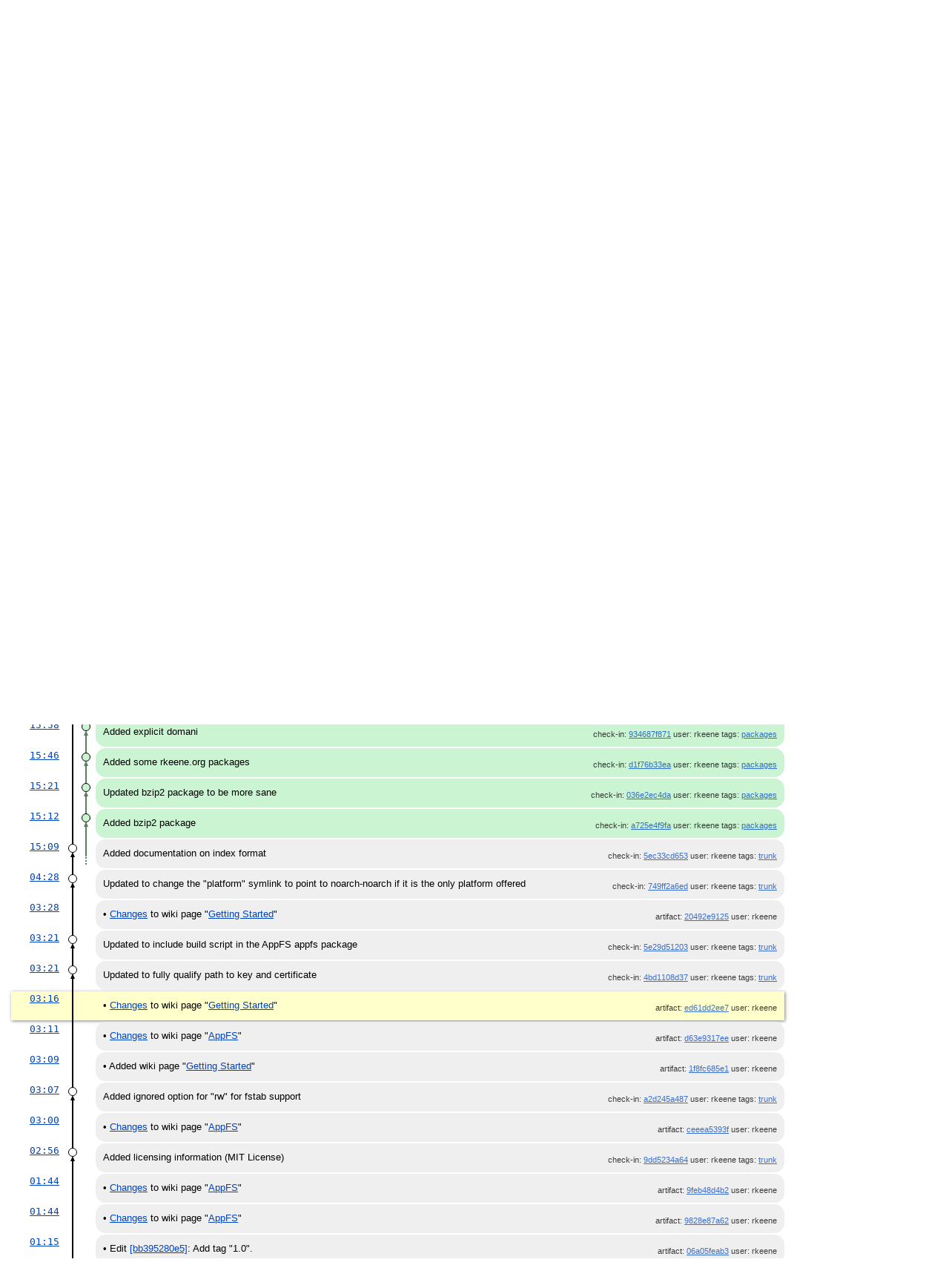

--- FILE ---
content_type: text/html; charset=utf-8
request_url: https://chiselapp.com/user/rkeene/repository/appfs/timeline?c=2014-11-18+03:16:49&u=rkeene&y=a&advm=1&udc=1
body_size: 17293
content:
<!DOCTYPE html>
<html>
<head>
<base href="https://chiselapp.com/user/rkeene/repository/appfs/timeline" />
<title>AppFS: Timeline</title>
<link rel="alternate" type="application/rss+xml" title="RSS Feed"
      href="/user/rkeene/repository/appfs/timeline.rss" />
<link rel="stylesheet" href="/user/rkeene/repository/appfs/style.css?default" type="text/css"
      media="screen" />
</head>
<body>
  <div class="header"> 
    <a href="/user/rkeene/repository/appfs/home"><img src="/user/rkeene/repository/appfs/logo" alt="logo" class="logo" /></a>
    <div class="title-header">
      <div class="title"><a href="/user/rkeene/repository/appfs/home">AppFS</a></div>
        <div class="page-title">
      Timeline
      </div>
    </div>
  </div>
    
  <div class="mainmenu">
    <div class="status"><a href='/user/rkeene/repository/appfs/login'>Login</a> </div>
    <a href='/user/rkeene/repository/appfs/home'>Home</a><a href='/user/rkeene/repository/appfs/timeline' class='active' >Timeline</a><a href='/user/rkeene/repository/appfs/dir?ci=tip'>Files</a><a href='/user/rkeene/repository/appfs/brlist'>Branches</a><a href='/user/rkeene/repository/appfs/taglist'>Tags</a><a href='/user/rkeene/repository/appfs/reportlist'>Tickets</a><a href='/user/rkeene/repository/appfs/wiki'>Wiki</a>
  </div>
<div class="container"><form id='f01' method='GET' action='/user/rkeene/repository/appfs/timeline'>
<input type='hidden' name='udc' value='1'>
<div class="submenu">
<a class="label sml-basic" href="/user/rkeene/repository/appfs/timeline?advm=0&amp;c=2014-11-18+03:16:49&amp;u=rkeene&amp;udc=1&amp;y=a">Basic</a>
<a class="label sml-help" href="/user/rkeene/repository/appfs/help?cmd=/timeline">Help</a>
<select class='submenuctrl smc-ss' size='1' name='ss' id='submenuctrl-0'>
<option value='m' selected>Modern View</option>
<option value='j'>Columnar View</option>
<option value='c'>Compact View</option>
<option value='v'>Verbose View</option>
<option value='x'>Classic View</option>
</select>
<label class='submenuctrl submenuckbox smc-unhide'><input type='checkbox' name='unhide' id='submenuctrl-1' >Unhide</label>
<label class='submenuctrl submenuckbox smc-v'><input type='checkbox' name='v' id='submenuctrl-2' >Files</label>
<span class='submenuctrl smc-n'>&nbsp;Max:<input type='text' name='n' value='' size='4' maxlength='4' id='submenuctrl-3'></span>
<select class='submenuctrl smc-y' size='1' name='y' id='submenuctrl-4'>
<option value='all'>Any Type</option>
<option value='ci'>Check-ins</option>
<option value='g'>Tags</option>
<option value='e'>Tech Notes</option>
<option value='t'>Tickets</option>
<option value='n'>New Tickets</option>
<option value='w'>Wiki</option>
</select>
<span class='submenuctrl smc-t'>&nbsp;Tag Filter:<input type='text' name='t' value='' size='8' id='submenuctrl-5'></span>
<select class='submenuctrl smc-ms' size='1' name='ms' id='submenuctrl-6'>
<option value='exact'>Exact</option>
<option value='glob'>Glob</option>
<option value='like'>Like</option>
<option value='regexp'>Regexp</option>
<option value='brlist'>List</option>
</select>
</div>
<input type="hidden" name="advm" value="1">
<input type="hidden" name="c" value="2014-11-18 03:16:49">
<input type="hidden" name="u" value="rkeene">
</form>
<div class="content"><span id="debugMsg"></span>
<h2>50 events by user rkeene occurring around 2014-11-18 03:16:49.<br></h2>
<a class="button" href="/user/rkeene/repository/appfs/timeline?advm=1&amp;c=2014-11-18+03:16:49&amp;u=rkeene&amp;udc=1&amp;y=a&amp;a=2014-12-29+04:33:10">More&nbsp;&uarr;</a>
<table id="timelineTable0" class="timelineTable"> <!-- tmFlags: 0x1c0400c -->
<tr class="timelineDateRow"><td>
  <div class="divider timelineDate">2014-12-29</div>
</td><td></td><td></td></tr>
<tr>
<td class="timelineTime"><a class="timelineHistLink" href="/user/rkeene/repository/appfs/timeline?c=0977e1d2a0024841&amp;y=a">04:33</a></td>
<td class="timelineGraph">
</td>
<td class="timelineModernCell" id='mc0'>
&bull;
<span class='timelineModernComment'>
<a href="/user/rkeene/repository/appfs/wdiff?id=0977e1d2a0024841">Changes</a> to wiki page
"<a href="/user/rkeene/repository/appfs/wiki?name=Manual">Manual</a>"
</span>
<span class='timelineModernDetail'>artifact:&nbsp;<a href="/user/rkeene/repository/appfs/info/0977e1d2a0024841">0977e1d2a0</a> user:&nbsp;rkeene</span>
</td></tr>
<tr>
<td class="timelineTime"><a class="timelineHistLink" href="/user/rkeene/repository/appfs/timeline?c=657e169f1ea74e6d&amp;y=a">04:31</a></td>
<td class="timelineGraph">
</td>
<td class="timelineModernCell" id='mc0'>
&bull;
<span class='timelineModernComment'>
<a href="/user/rkeene/repository/appfs/wdiff?id=657e169f1ea74e6d">Changes</a> to wiki page
"<a href="/user/rkeene/repository/appfs/wiki?name=Manual">Manual</a>"
</span>
<span class='timelineModernDetail'>artifact:&nbsp;<a href="/user/rkeene/repository/appfs/info/657e169f1ea74e6d">657e169f1e</a> user:&nbsp;rkeene</span>
</td></tr>
<tr>
<td class="timelineTime"><a class="timelineHistLink" href="/user/rkeene/repository/appfs/timeline?c=e1c93024a9f90fa7&amp;y=a">04:21</a></td>
<td class="timelineGraph">
</td>
<td class="timelineModernCell" id='mc0'>
&bull;
<span class='timelineModernComment'>
Added wiki page "<a href="/user/rkeene/repository/appfs/wiki?name=Manual">Manual</a>"
</span>
<span class='timelineModernDetail'>artifact:&nbsp;<a href="/user/rkeene/repository/appfs/info/e1c93024a9f90fa7">e1c93024a9</a> user:&nbsp;rkeene</span>
</td></tr>
<tr>
<td class="timelineTime"><a class="timelineHistLink" href="/user/rkeene/repository/appfs/timeline?c=b799e6aec2007712&amp;y=a">04:21</a></td>
<td class="timelineGraph">
</td>
<td class="timelineModernCell" id='mc0'>
&bull;
<span class='timelineModernComment'>
<a href="/user/rkeene/repository/appfs/wdiff?id=b799e6aec2007712">Changes</a> to wiki page
"<a href="/user/rkeene/repository/appfs/wiki?name=AppFS">AppFS</a>"
</span>
<span class='timelineModernDetail'>artifact:&nbsp;<a href="/user/rkeene/repository/appfs/info/b799e6aec2007712">b799e6aec2</a> user:&nbsp;rkeene</span>
</td></tr>
<tr>
<td class="timelineTime"><a class="timelineHistLink" href="/user/rkeene/repository/appfs/timeline?c=a447d2fd96713c13&amp;y=a">04:21</a></td>
<td class="timelineGraph">
</td>
<td class="timelineModernCell" id='mc0'>
&bull;
<span class='timelineModernComment'>
Added wiki page "<a href="/user/rkeene/repository/appfs/wiki?name=AppFS+Configuration">AppFS Configuration</a>"
</span>
<span class='timelineModernDetail'>artifact:&nbsp;<a href="/user/rkeene/repository/appfs/info/a447d2fd96713c13">a447d2fd96</a> user:&nbsp;rkeene</span>
</td></tr>
<tr>
<td class="timelineTime"><a class="timelineHistLink" href="/user/rkeene/repository/appfs/timeline?c=94a220b7159cc6c7&amp;y=a">03:50</a></td>
<td class="timelineGraph">
<div id="m1" class="tl-nodemark"></div>
</td>
<td class="timelineModernCell" id='mc1'>
<span class='timelineModernComment'>
Post-release version increment (a tad late)
</span>
<span class='timelineModernDetail'>check-in:&nbsp;<a href="/user/rkeene/repository/appfs/info/94a220b7159cc6c7">94a220b715</a> user:&nbsp;rkeene tags:&nbsp;<a href="/user/rkeene/repository/appfs/timeline?r=trunk&amp;c=2014-12-29+03%3A50%3A15">trunk</a></span>
</td></tr>
<tr>
<td class="timelineTime"><a class="timelineHistLink" href="/user/rkeene/repository/appfs/timeline?c=ff9238cef430b60d&amp;y=a">03:49</a></td>
<td class="timelineGraph">
<div id="m2" class="tl-nodemark"></div>
</td>
<td class="timelineModernCell" id='mc2'>
<span class='timelineModernComment'>
Updated to exit in success from &quot;-h&quot; and to ignore the &quot;-v&quot; option
</span>
<span class='timelineModernDetail'>check-in:&nbsp;<a href="/user/rkeene/repository/appfs/info/ff9238cef430b60d">ff9238cef4</a> user:&nbsp;rkeene tags:&nbsp;<a href="/user/rkeene/repository/appfs/timeline?r=trunk&amp;c=2014-12-29+03%3A49%3A41">trunk</a></span>
</td></tr>
<tr>
<td class="timelineTime"><a class="timelineHistLink" href="/user/rkeene/repository/appfs/timeline?c=f24081b01746b8f5&amp;y=a">02:52</a></td>
<td class="timelineGraph">
</td>
<td class="timelineModernCell" id='mc0'>
&bull;
<span class='timelineModernComment'>
<a href="/user/rkeene/repository/appfs/wdiff?id=f24081b01746b8f5">Changes</a> to wiki page
"<a href="/user/rkeene/repository/appfs/wiki?name=Getting+Started">Getting Started</a>"
</span>
<span class='timelineModernDetail'>artifact:&nbsp;<a href="/user/rkeene/repository/appfs/info/f24081b01746b8f5">f24081b017</a> user:&nbsp;rkeene</span>
</td></tr>
<tr class="timelineDateRow"><td>
  <div class="divider timelineDate">2014-12-01</div>
</td><td></td><td></td></tr>
<tr>
<td class="timelineTime"><a class="timelineHistLink" href="/user/rkeene/repository/appfs/timeline?c=42a3efcd94d45b06&amp;y=a">02:02</a></td>
<td class="timelineGraph">
<div id="m3" class="tl-nodemark"></div>
</td>
<td class="timelineModernCell" id='mc3'>
<span class='timelineModernComment'>
Updated to not try to update package information for each sites when stat()&#39;ing them
</span>
<span class='timelineModernDetail'>check-in:&nbsp;<a href="/user/rkeene/repository/appfs/info/42a3efcd94d45b06">42a3efcd94</a> user:&nbsp;rkeene tags:&nbsp;<a href="/user/rkeene/repository/appfs/timeline?r=trunk&amp;c=2014-12-01+02%3A02%3A12">trunk</a></span>
</td></tr>
<tr class="timelineDateRow"><td>
  <div class="divider timelineDate">2014-11-20</div>
</td><td></td><td></td></tr>
<tr>
<td class="timelineTime"><a class="timelineHistLink" href="/user/rkeene/repository/appfs/timeline?c=651b8c103cceeca7&amp;y=a">21:00</a></td>
<td class="timelineGraph">
<div id="m4" class="tl-nodemark"></div>
</td>
<td class="timelineModernCell" id='mc4'>
<span class='timelineModernComment'>
Added start of ffmpeg build recipe
</span>
<span class='timelineModernDetail'>check-in:&nbsp;<a href="/user/rkeene/repository/appfs/info/651b8c103cceeca7">651b8c103c</a> user:&nbsp;rkeene tags:&nbsp;<a href="/user/rkeene/repository/appfs/timeline?r=packages&amp;c=2014-11-20+21%3A00%3A12">packages</a></span>
</td></tr>
<tr>
<td class="timelineTime"><a class="timelineHistLink" href="/user/rkeene/repository/appfs/timeline?c=fc15516eae368c29&amp;y=a">20:59</a></td>
<td class="timelineGraph">
<div id="m5" class="tl-nodemark"></div>
</td>
<td class="timelineModernCell" id='mc5'>
<span class='timelineModernComment'>
Fixed bug where paths were added multiple times
</span>
<span class='timelineModernDetail'>check-in:&nbsp;<a href="/user/rkeene/repository/appfs/info/fc15516eae368c29">fc15516eae</a> user:&nbsp;rkeene tags:&nbsp;<a href="/user/rkeene/repository/appfs/timeline?r=packages&amp;c=2014-11-20+20%3A59%3A56">packages</a></span>
</td></tr>
<tr>
<td class="timelineTime"><a class="timelineHistLink" href="/user/rkeene/repository/appfs/timeline?c=44813143151e11f6&amp;y=a">19:30</a></td>
<td class="timelineGraph">
</td>
<td class="timelineModernCell" id='mc0'>
&bull;
<span class='timelineModernComment'>
<a href="/user/rkeene/repository/appfs/wdiff?id=44813143151e11f6">Changes</a> to wiki page
"<a href="/user/rkeene/repository/appfs/wiki?name=AppFS">AppFS</a>"
</span>
<span class='timelineModernDetail'>artifact:&nbsp;<a href="/user/rkeene/repository/appfs/info/44813143151e11f6">4481314315</a> user:&nbsp;rkeene</span>
</td></tr>
<tr>
<td class="timelineTime"><a class="timelineHistLink" href="/user/rkeene/repository/appfs/timeline?c=1e88afdb4f85840e&amp;y=a">19:30</a></td>
<td class="timelineGraph">
</td>
<td class="timelineModernCell" id='mc0'>
&bull;
<span class='timelineModernComment'>
Edit <a href="/user/rkeene/repository/appfs/info/2b052470dfa598fb">[2b052470df]</a>: Add tag "1.2".
</span>
<span class='timelineModernDetail'>artifact:&nbsp;<a href="/user/rkeene/repository/appfs/info/1e88afdb4f85840e">1e88afdb4f</a> user:&nbsp;rkeene</span>
</td></tr>
<tr>
<td class="timelineTime"><a class="timelineHistLink" href="/user/rkeene/repository/appfs/timeline?c=2b052470dfa598fb&amp;y=a">19:29</a></td>
<td class="timelineGraph">
<div id="m6" class="tl-nodemark"></div>
</td>
<td class="timelineModernCell" id='mc6'>
<span class='timelineModernComment'>
AppFS 1.2
</span>
<span class='timelineModernDetail'>check-in:&nbsp;<a href="/user/rkeene/repository/appfs/info/2b052470dfa598fb">2b052470df</a> user:&nbsp;rkeene tags:&nbsp;<a href="/user/rkeene/repository/appfs/timeline?r=trunk&amp;c=2014-11-20+19%3A29%3A28">trunk</a>, <a href="/user/rkeene/repository/appfs/timeline?r=1.2&amp;c=2014-11-20+19%3A29%3A28">1.2</a></span>
</td></tr>
<tr>
<td class="timelineTime"><a class="timelineHistLink" href="/user/rkeene/repository/appfs/timeline?c=9b4716dc287f9617&amp;y=a">18:51</a></td>
<td class="timelineGraph">
<div id="m7" class="tl-nodemark"></div>
</td>
<td class="timelineModernCell" id='mc7'>
<span class='timelineModernComment'>
Added start of ffmpeg build
</span>
<span class='timelineModernDetail'>check-in:&nbsp;<a href="/user/rkeene/repository/appfs/info/9b4716dc287f9617">9b4716dc28</a> user:&nbsp;rkeene tags:&nbsp;<a href="/user/rkeene/repository/appfs/timeline?r=packages&amp;c=2014-11-20+18%3A51%3A57">packages</a></span>
</td></tr>
<tr class="timelineDateRow"><td>
  <div class="divider timelineDate">2014-11-18</div>
</td><td></td><td></td></tr>
<tr>
<td class="timelineTime"><a class="timelineHistLink" href="/user/rkeene/repository/appfs/timeline?c=934687f871389dcf&amp;y=a">15:58</a></td>
<td class="timelineGraph">
<div id="m8" class="tl-nodemark"></div>
</td>
<td class="timelineModernCell" id='mc8'>
<span class='timelineModernComment'>
Added explicit domani
</span>
<span class='timelineModernDetail'>check-in:&nbsp;<a href="/user/rkeene/repository/appfs/info/934687f871389dcf">934687f871</a> user:&nbsp;rkeene tags:&nbsp;<a href="/user/rkeene/repository/appfs/timeline?r=packages&amp;c=2014-11-18+15%3A58%3A44">packages</a></span>
</td></tr>
<tr>
<td class="timelineTime"><a class="timelineHistLink" href="/user/rkeene/repository/appfs/timeline?c=d1f76b33ea5b0ded&amp;y=a">15:46</a></td>
<td class="timelineGraph">
<div id="m9" class="tl-nodemark"></div>
</td>
<td class="timelineModernCell" id='mc9'>
<span class='timelineModernComment'>
Added some rkeene.org packages
</span>
<span class='timelineModernDetail'>check-in:&nbsp;<a href="/user/rkeene/repository/appfs/info/d1f76b33ea5b0ded">d1f76b33ea</a> user:&nbsp;rkeene tags:&nbsp;<a href="/user/rkeene/repository/appfs/timeline?r=packages&amp;c=2014-11-18+15%3A46%3A29">packages</a></span>
</td></tr>
<tr>
<td class="timelineTime"><a class="timelineHistLink" href="/user/rkeene/repository/appfs/timeline?c=036e2ec4da8e79fd&amp;y=a">15:21</a></td>
<td class="timelineGraph">
<div id="m10" class="tl-nodemark"></div>
</td>
<td class="timelineModernCell" id='mc10'>
<span class='timelineModernComment'>
Updated bzip2 package to be more sane
</span>
<span class='timelineModernDetail'>check-in:&nbsp;<a href="/user/rkeene/repository/appfs/info/036e2ec4da8e79fd">036e2ec4da</a> user:&nbsp;rkeene tags:&nbsp;<a href="/user/rkeene/repository/appfs/timeline?r=packages&amp;c=2014-11-18+15%3A21%3A55">packages</a></span>
</td></tr>
<tr>
<td class="timelineTime"><a class="timelineHistLink" href="/user/rkeene/repository/appfs/timeline?c=a725e4f9fa0bccd6&amp;y=a">15:12</a></td>
<td class="timelineGraph">
<div id="m11" class="tl-nodemark"></div>
</td>
<td class="timelineModernCell" id='mc11'>
<span class='timelineModernComment'>
Added bzip2 package
</span>
<span class='timelineModernDetail'>check-in:&nbsp;<a href="/user/rkeene/repository/appfs/info/a725e4f9fa0bccd6">a725e4f9fa</a> user:&nbsp;rkeene tags:&nbsp;<a href="/user/rkeene/repository/appfs/timeline?r=packages&amp;c=2014-11-18+15%3A12%3A41">packages</a></span>
</td></tr>
<tr>
<td class="timelineTime"><a class="timelineHistLink" href="/user/rkeene/repository/appfs/timeline?c=5ec33cd65384fd09&amp;y=a">15:09</a></td>
<td class="timelineGraph">
<div id="m12" class="tl-nodemark"></div>
</td>
<td class="timelineModernCell" id='mc12'>
<span class='timelineModernComment'>
Added documentation on index format
</span>
<span class='timelineModernDetail'>check-in:&nbsp;<a href="/user/rkeene/repository/appfs/info/5ec33cd65384fd09">5ec33cd653</a> user:&nbsp;rkeene tags:&nbsp;<a href="/user/rkeene/repository/appfs/timeline?r=trunk&amp;c=2014-11-18+15%3A09%3A47">trunk</a></span>
</td></tr>
<tr>
<td class="timelineTime"><a class="timelineHistLink" href="/user/rkeene/repository/appfs/timeline?c=749ff2a6ed890708&amp;y=a">04:28</a></td>
<td class="timelineGraph">
<div id="m13" class="tl-nodemark"></div>
</td>
<td class="timelineModernCell" id='mc13'>
<span class='timelineModernComment'>
Updated to change the &quot;platform&quot; symlink to point to noarch-noarch if it is the only platform offered
</span>
<span class='timelineModernDetail'>check-in:&nbsp;<a href="/user/rkeene/repository/appfs/info/749ff2a6ed890708">749ff2a6ed</a> user:&nbsp;rkeene tags:&nbsp;<a href="/user/rkeene/repository/appfs/timeline?r=trunk&amp;c=2014-11-18+04%3A28%3A55">trunk</a></span>
</td></tr>
<tr>
<td class="timelineTime"><a class="timelineHistLink" href="/user/rkeene/repository/appfs/timeline?c=20492e912598e9fb&amp;y=a">03:28</a></td>
<td class="timelineGraph">
</td>
<td class="timelineModernCell" id='mc0'>
&bull;
<span class='timelineModernComment'>
<a href="/user/rkeene/repository/appfs/wdiff?id=20492e912598e9fb">Changes</a> to wiki page
"<a href="/user/rkeene/repository/appfs/wiki?name=Getting+Started">Getting Started</a>"
</span>
<span class='timelineModernDetail'>artifact:&nbsp;<a href="/user/rkeene/repository/appfs/info/20492e912598e9fb">20492e9125</a> user:&nbsp;rkeene</span>
</td></tr>
<tr>
<td class="timelineTime"><a class="timelineHistLink" href="/user/rkeene/repository/appfs/timeline?c=5e29d51203b755a2&amp;y=a">03:21</a></td>
<td class="timelineGraph">
<div id="m14" class="tl-nodemark"></div>
</td>
<td class="timelineModernCell" id='mc14'>
<span class='timelineModernComment'>
Updated to include build script in the AppFS appfs package
</span>
<span class='timelineModernDetail'>check-in:&nbsp;<a href="/user/rkeene/repository/appfs/info/5e29d51203b755a2">5e29d51203</a> user:&nbsp;rkeene tags:&nbsp;<a href="/user/rkeene/repository/appfs/timeline?r=trunk&amp;c=2014-11-18+03%3A21%3A56">trunk</a></span>
</td></tr>
<tr>
<td class="timelineTime"><a class="timelineHistLink" href="/user/rkeene/repository/appfs/timeline?c=4bd1108d370c4ef0&amp;y=a">03:21</a></td>
<td class="timelineGraph">
<div id="m15" class="tl-nodemark"></div>
</td>
<td class="timelineModernCell" id='mc15'>
<span class='timelineModernComment'>
Updated to fully qualify path to key and certificate
</span>
<span class='timelineModernDetail'>check-in:&nbsp;<a href="/user/rkeene/repository/appfs/info/4bd1108d370c4ef0">4bd1108d37</a> user:&nbsp;rkeene tags:&nbsp;<a href="/user/rkeene/repository/appfs/timeline?r=trunk&amp;c=2014-11-18+03%3A21%3A32">trunk</a></span>
</td></tr>
<tr class="timelineSelected">
<td class="timelineTime"><a class="timelineHistLink" href="/user/rkeene/repository/appfs/timeline?c=ed61dd2ee7427f4c&amp;y=a">03:16</a></td>
<td class="timelineGraph">
</td>
<td class="timelineModernCell">
&bull;
<span class='timelineModernComment'>
<a href="/user/rkeene/repository/appfs/wdiff?id=ed61dd2ee7427f4c">Changes</a> to wiki page
"<a href="/user/rkeene/repository/appfs/wiki?name=Getting+Started">Getting Started</a>"
</span>
<span class='timelineModernDetail'>artifact:&nbsp;<a href="/user/rkeene/repository/appfs/info/ed61dd2ee7427f4c">ed61dd2ee7</a> user:&nbsp;rkeene</span>
</td></tr>
<tr>
<td class="timelineTime"><a class="timelineHistLink" href="/user/rkeene/repository/appfs/timeline?c=d63e9317eed6c32f&amp;y=a">03:11</a></td>
<td class="timelineGraph">
</td>
<td class="timelineModernCell" id='mc0'>
&bull;
<span class='timelineModernComment'>
<a href="/user/rkeene/repository/appfs/wdiff?id=d63e9317eed6c32f">Changes</a> to wiki page
"<a href="/user/rkeene/repository/appfs/wiki?name=AppFS">AppFS</a>"
</span>
<span class='timelineModernDetail'>artifact:&nbsp;<a href="/user/rkeene/repository/appfs/info/d63e9317eed6c32f">d63e9317ee</a> user:&nbsp;rkeene</span>
</td></tr>
<tr>
<td class="timelineTime"><a class="timelineHistLink" href="/user/rkeene/repository/appfs/timeline?c=1f8fc685e153fc51&amp;y=a">03:09</a></td>
<td class="timelineGraph">
</td>
<td class="timelineModernCell" id='mc0'>
&bull;
<span class='timelineModernComment'>
Added wiki page "<a href="/user/rkeene/repository/appfs/wiki?name=Getting+Started">Getting Started</a>"
</span>
<span class='timelineModernDetail'>artifact:&nbsp;<a href="/user/rkeene/repository/appfs/info/1f8fc685e153fc51">1f8fc685e1</a> user:&nbsp;rkeene</span>
</td></tr>
<tr>
<td class="timelineTime"><a class="timelineHistLink" href="/user/rkeene/repository/appfs/timeline?c=a2d245a4879bc866&amp;y=a">03:07</a></td>
<td class="timelineGraph">
<div id="m16" class="tl-nodemark"></div>
</td>
<td class="timelineModernCell" id='mc16'>
<span class='timelineModernComment'>
Added ignored option for &quot;rw&quot; for fstab support
</span>
<span class='timelineModernDetail'>check-in:&nbsp;<a href="/user/rkeene/repository/appfs/info/a2d245a4879bc866">a2d245a487</a> user:&nbsp;rkeene tags:&nbsp;<a href="/user/rkeene/repository/appfs/timeline?r=trunk&amp;c=2014-11-18+03%3A07%3A25">trunk</a></span>
</td></tr>
<tr>
<td class="timelineTime"><a class="timelineHistLink" href="/user/rkeene/repository/appfs/timeline?c=ceeea5393f8abbd9&amp;y=a">03:00</a></td>
<td class="timelineGraph">
</td>
<td class="timelineModernCell" id='mc0'>
&bull;
<span class='timelineModernComment'>
<a href="/user/rkeene/repository/appfs/wdiff?id=ceeea5393f8abbd9">Changes</a> to wiki page
"<a href="/user/rkeene/repository/appfs/wiki?name=AppFS">AppFS</a>"
</span>
<span class='timelineModernDetail'>artifact:&nbsp;<a href="/user/rkeene/repository/appfs/info/ceeea5393f8abbd9">ceeea5393f</a> user:&nbsp;rkeene</span>
</td></tr>
<tr>
<td class="timelineTime"><a class="timelineHistLink" href="/user/rkeene/repository/appfs/timeline?c=9dd5234a64318800&amp;y=a">02:56</a></td>
<td class="timelineGraph">
<div id="m17" class="tl-nodemark"></div>
</td>
<td class="timelineModernCell" id='mc17'>
<span class='timelineModernComment'>
Added licensing information (MIT License)
</span>
<span class='timelineModernDetail'>check-in:&nbsp;<a href="/user/rkeene/repository/appfs/info/9dd5234a64318800">9dd5234a64</a> user:&nbsp;rkeene tags:&nbsp;<a href="/user/rkeene/repository/appfs/timeline?r=trunk&amp;c=2014-11-18+02%3A56%3A01">trunk</a></span>
</td></tr>
<tr>
<td class="timelineTime"><a class="timelineHistLink" href="/user/rkeene/repository/appfs/timeline?c=9feb48d4b2c3bca1&amp;y=a">01:44</a></td>
<td class="timelineGraph">
</td>
<td class="timelineModernCell" id='mc0'>
&bull;
<span class='timelineModernComment'>
<a href="/user/rkeene/repository/appfs/wdiff?id=9feb48d4b2c3bca1">Changes</a> to wiki page
"<a href="/user/rkeene/repository/appfs/wiki?name=AppFS">AppFS</a>"
</span>
<span class='timelineModernDetail'>artifact:&nbsp;<a href="/user/rkeene/repository/appfs/info/9feb48d4b2c3bca1">9feb48d4b2</a> user:&nbsp;rkeene</span>
</td></tr>
<tr>
<td class="timelineTime"><a class="timelineHistLink" href="/user/rkeene/repository/appfs/timeline?c=9828e87a627eb9af&amp;y=a">01:44</a></td>
<td class="timelineGraph">
</td>
<td class="timelineModernCell" id='mc0'>
&bull;
<span class='timelineModernComment'>
<a href="/user/rkeene/repository/appfs/wdiff?id=9828e87a627eb9af">Changes</a> to wiki page
"<a href="/user/rkeene/repository/appfs/wiki?name=AppFS">AppFS</a>"
</span>
<span class='timelineModernDetail'>artifact:&nbsp;<a href="/user/rkeene/repository/appfs/info/9828e87a627eb9af">9828e87a62</a> user:&nbsp;rkeene</span>
</td></tr>
<tr>
<td class="timelineTime"><a class="timelineHistLink" href="/user/rkeene/repository/appfs/timeline?c=06a05feab37cc49b&amp;y=a">01:15</a></td>
<td class="timelineGraph">
</td>
<td class="timelineModernCell" id='mc0'>
&bull;
<span class='timelineModernComment'>
Edit <a href="/user/rkeene/repository/appfs/info/bb395280e5d965e2">[bb395280e5]</a>: Add tag "1.0".
</span>
<span class='timelineModernDetail'>artifact:&nbsp;<a href="/user/rkeene/repository/appfs/info/06a05feab37cc49b">06a05feab3</a> user:&nbsp;rkeene</span>
</td></tr>
<tr>
<td class="timelineTime"><a class="timelineHistLink" href="/user/rkeene/repository/appfs/timeline?c=bb395280e5d965e2&amp;y=a">01:15</a></td>
<td class="timelineGraph">
<div id="m18" class="tl-nodemark"></div>
</td>
<td class="timelineModernCell" id='mc18'>
<span class='timelineModernComment'>
AppFS 1.0
</span>
<span class='timelineModernDetail'>check-in:&nbsp;<a href="/user/rkeene/repository/appfs/info/bb395280e5d965e2">bb395280e5</a> user:&nbsp;rkeene tags:&nbsp;<a href="/user/rkeene/repository/appfs/timeline?r=trunk&amp;c=2014-11-18+01%3A15%3A45">trunk</a>, <a href="/user/rkeene/repository/appfs/timeline?r=1.0&amp;c=2014-11-18+01%3A15%3A45">1.0</a></span>
</td></tr>
<tr>
<td class="timelineTime"><a class="timelineHistLink" href="/user/rkeene/repository/appfs/timeline?c=858edeb2b9685cd2&amp;y=a">01:15</a></td>
<td class="timelineGraph">
<div id="m19" class="tl-nodemark"></div>
</td>
<td class="timelineModernCell" id='mc19'>
<span class='timelineModernComment'>
Made default build release again
</span>
<span class='timelineModernDetail'>check-in:&nbsp;<a href="/user/rkeene/repository/appfs/info/858edeb2b9685cd2">858edeb2b9</a> user:&nbsp;rkeene tags:&nbsp;<a href="/user/rkeene/repository/appfs/timeline?r=trunk&amp;c=2014-11-18+01%3A15%3A04">trunk</a></span>
</td></tr>
<tr>
<td class="timelineTime"><a class="timelineHistLink" href="/user/rkeene/repository/appfs/timeline?c=aa77e716e8d204c3&amp;y=a">01:14</a></td>
<td class="timelineGraph">
<div id="m20" class="tl-nodemark"></div>
</td>
<td class="timelineModernCell" id='mc20'>
<span class='timelineModernComment'>
Added release engineering file
</span>
<span class='timelineModernDetail'>check-in:&nbsp;<a href="/user/rkeene/repository/appfs/info/aa77e716e8d204c3">aa77e716e8</a> user:&nbsp;rkeene tags:&nbsp;<a href="/user/rkeene/repository/appfs/timeline?r=trunk&amp;c=2014-11-18+01%3A14%3A00">trunk</a></span>
</td></tr>
<tr>
<td class="timelineTime"><a class="timelineHistLink" href="/user/rkeene/repository/appfs/timeline?c=48dd71800a5bb22f&amp;y=a">01:13</a></td>
<td class="timelineGraph">
<div id="m21" class="tl-nodemark"></div>
</td>
<td class="timelineModernCell" id='mc21'>
<span class='timelineModernComment'>
Prettied up Makefile
</span>
<span class='timelineModernDetail'>check-in:&nbsp;<a href="/user/rkeene/repository/appfs/info/48dd71800a5bb22f">48dd71800a</a> user:&nbsp;rkeene tags:&nbsp;<a href="/user/rkeene/repository/appfs/timeline?r=trunk&amp;c=2014-11-18+01%3A13%3A46">trunk</a></span>
</td></tr>
<tr>
<td class="timelineTime"><a class="timelineHistLink" href="/user/rkeene/repository/appfs/timeline?c=7324be78caf6356e&amp;y=a">01:06</a></td>
<td class="timelineGraph">
<div id="m22" class="tl-nodemark"></div>
</td>
<td class="timelineModernCell" id='mc22'>
<span class='timelineModernComment'>
Moved option parsing to a separate function and added help, set default directory time to start time
</span>
<span class='timelineModernDetail'>check-in:&nbsp;<a href="/user/rkeene/repository/appfs/info/7324be78caf6356e">7324be78ca</a> user:&nbsp;rkeene tags:&nbsp;<a href="/user/rkeene/repository/appfs/timeline?r=trunk&amp;c=2014-11-18+01%3A06%3A59">trunk</a></span>
</td></tr>
<tr>
<td class="timelineTime"><a class="timelineHistLink" href="/user/rkeene/repository/appfs/timeline?c=1beb5adeec9a2867&amp;y=a">00:06</a></td>
<td class="timelineGraph">
<div id="m23" class="tl-nodemark"></div>
</td>
<td class="timelineModernCell" id='mc23'>
<span class='timelineModernComment'>
Added comment a distclean target for archive
</span>
<span class='timelineModernDetail'>check-in:&nbsp;<a href="/user/rkeene/repository/appfs/info/1beb5adeec9a2867">1beb5adeec</a> user:&nbsp;rkeene tags:&nbsp;<a href="/user/rkeene/repository/appfs/timeline?r=trunk&amp;c=2014-11-18+00%3A06%3A55">trunk</a></span>
</td></tr>
<tr class="timelineDateRow"><td>
  <div class="divider timelineDate">2014-11-17</div>
</td><td></td><td></td></tr>
<tr>
<td class="timelineTime"><a class="timelineHistLink" href="/user/rkeene/repository/appfs/timeline?c=e0aaed08b6572f70&amp;y=a">21:25</a></td>
<td class="timelineGraph">
<div id="m24" class="tl-nodemark"></div>
</td>
<td class="timelineModernCell" id='mc24'>
<span class='timelineModernComment'>
Added target to generate a CPIO archive
</span>
<span class='timelineModernDetail'>check-in:&nbsp;<a href="/user/rkeene/repository/appfs/info/e0aaed08b6572f70">e0aaed08b6</a> user:&nbsp;rkeene tags:&nbsp;<a href="/user/rkeene/repository/appfs/timeline?r=trunk&amp;c=2014-11-17+21%3A25%3A38">trunk</a></span>
</td></tr>
<tr>
<td class="timelineTime"><a class="timelineHistLink" href="/user/rkeene/repository/appfs/timeline?c=e2d1bd2959126790&amp;y=a">21:25</a></td>
<td class="timelineGraph">
<div id="m25" class="tl-nodemark"></div>
</td>
<td class="timelineModernCell" id='mc25'>
<span class='timelineModernComment'>
Updated to try to send a SIGHUP to AppFSd after updating cache
</span>
<span class='timelineModernDetail'>check-in:&nbsp;<a href="/user/rkeene/repository/appfs/info/e2d1bd2959126790">e2d1bd2959</a> user:&nbsp;rkeene tags:&nbsp;<a href="/user/rkeene/repository/appfs/timeline?r=trunk&amp;c=2014-11-17+21%3A25%3A26">trunk</a></span>
</td></tr>
<tr>
<td class="timelineTime"><a class="timelineHistLink" href="/user/rkeene/repository/appfs/timeline?c=b816922ddf489750&amp;y=a">21:25</a></td>
<td class="timelineGraph">
<div id="m26" class="tl-nodemark"></div>
</td>
<td class="timelineModernCell" id='mc26'>
<span class='timelineModernComment'>
Updated to try harder to set PATH
</span>
<span class='timelineModernDetail'>check-in:&nbsp;<a href="/user/rkeene/repository/appfs/info/b816922ddf489750">b816922ddf</a> user:&nbsp;rkeene tags:&nbsp;<a href="/user/rkeene/repository/appfs/timeline?r=trunk&amp;c=2014-11-17+21%3A25%3A02">trunk</a></span>
</td></tr>
<tr>
<td class="timelineTime"><a class="timelineHistLink" href="/user/rkeene/repository/appfs/timeline?c=091c38b14eae0cc7&amp;y=a">21:18</a></td>
<td class="timelineGraph">
<div id="m27" class="tl-nodemark"></div>
</td>
<td class="timelineModernCell" id='mc27'>
<span class='timelineModernComment'>
Corrected typo
</span>
<span class='timelineModernDetail'>check-in:&nbsp;<a href="/user/rkeene/repository/appfs/info/091c38b14eae0cc7">091c38b14e</a> user:&nbsp;rkeene tags:&nbsp;<a href="/user/rkeene/repository/appfs/timeline?r=trunk&amp;c=2014-11-17+21%3A18%3A41">trunk</a></span>
</td></tr>
<tr>
<td class="timelineTime"><a class="timelineHistLink" href="/user/rkeene/repository/appfs/timeline?c=87b144f5c9d161b5&amp;y=a">21:11</a></td>
<td class="timelineGraph">
<div id="m28" class="tl-nodemark"></div>
</td>
<td class="timelineModernCell" id='mc28'>
<span class='timelineModernComment'>
Updated to call appfs-cert to sign the site if it is available
</span>
<span class='timelineModernDetail'>check-in:&nbsp;<a href="/user/rkeene/repository/appfs/info/87b144f5c9d161b5">87b144f5c9</a> user:&nbsp;rkeene tags:&nbsp;<a href="/user/rkeene/repository/appfs/timeline?r=trunk&amp;c=2014-11-17+21%3A11%3A34">trunk</a></span>
</td></tr>
<tr>
<td class="timelineTime"><a class="timelineHistLink" href="/user/rkeene/repository/appfs/timeline?c=93b5d660914c07df&amp;y=a">21:05</a></td>
<td class="timelineGraph">
<div id="m29" class="tl-nodemark"></div>
</td>
<td class="timelineModernCell" id='mc29'>
<span class='timelineModernComment'>
Updated to allow in-place signing, rather than atomic-replace
</span>
<span class='timelineModernDetail'>check-in:&nbsp;<a href="/user/rkeene/repository/appfs/info/93b5d660914c07df">93b5d66091</a> user:&nbsp;rkeene tags:&nbsp;<a href="/user/rkeene/repository/appfs/timeline?r=trunk&amp;c=2014-11-17+21%3A05%3A10">trunk</a></span>
</td></tr>
<tr>
<td class="timelineTime"><a class="timelineHistLink" href="/user/rkeene/repository/appfs/timeline?c=111b99f62054222b&amp;y=a">21:03</a></td>
<td class="timelineGraph">
<div id="m30" class="tl-nodemark"></div>
</td>
<td class="timelineModernCell" id='mc30'>
<span class='timelineModernComment'>
Updated to only prompt for passwords for encrypted files, and store certificate if a CSR was automatically generated
</span>
<span class='timelineModernDetail'>check-in:&nbsp;<a href="/user/rkeene/repository/appfs/info/111b99f62054222b">111b99f620</a> user:&nbsp;rkeene tags:&nbsp;<a href="/user/rkeene/repository/appfs/timeline?r=trunk&amp;c=2014-11-17+21%3A03%3A26">trunk</a></span>
</td></tr>
<tr>
<td class="timelineTime"><a class="timelineHistLink" href="/user/rkeene/repository/appfs/timeline?c=3242c8d4d56bd7b0&amp;y=a">20:50</a></td>
<td class="timelineGraph">
<div id="m31" class="tl-nodemark"></div>
</td>
<td class="timelineModernCell" id='mc31'>
<span class='timelineModernComment'>
Updated to trim trailing newlines
</span>
<span class='timelineModernDetail'>check-in:&nbsp;<a href="/user/rkeene/repository/appfs/info/3242c8d4d56bd7b0">3242c8d4d5</a> user:&nbsp;rkeene tags:&nbsp;<a href="/user/rkeene/repository/appfs/timeline?r=trunk&amp;c=2014-11-17+20%3A50%3A46">trunk</a></span>
</td></tr>
<tr>
<td class="timelineTime"><a class="timelineHistLink" href="/user/rkeene/repository/appfs/timeline?c=3244026fd617fe4f&amp;y=a">20:37</a></td>
<td class="timelineGraph">
<div id="m32" class="tl-nodemark"></div>
</td>
<td class="timelineModernCell" id='mc32'>
<span class='timelineModernComment'>
Added working certificate support
</span>
<span class='timelineModernDetail'>check-in:&nbsp;<a href="/user/rkeene/repository/appfs/info/3244026fd617fe4f">3244026fd6</a> user:&nbsp;rkeene tags:&nbsp;<a href="/user/rkeene/repository/appfs/timeline?r=trunk&amp;c=2014-11-17+20%3A37%3A58">trunk</a></span>
</td></tr>
<tr>
<td class="timelineTime"><a class="timelineHistLink" href="/user/rkeene/repository/appfs/timeline?c=4b2e0bf187e8c476&amp;y=a">20:37</a></td>
<td class="timelineGraph">
<div id="m33" class="tl-nodemark"></div>
</td>
<td class="timelineModernCell" id='mc33'>
<span class='timelineModernComment'>
Updated to include entire error stack on error for --tcl mode in AppFSd
</span>
<span class='timelineModernDetail'>check-in:&nbsp;<a href="/user/rkeene/repository/appfs/info/4b2e0bf187e8c476">4b2e0bf187</a> user:&nbsp;rkeene tags:&nbsp;<a href="/user/rkeene/repository/appfs/timeline?r=trunk&amp;c=2014-11-17+20%3A37%3A13">trunk</a></span>
</td></tr>
<tr>
<td class="timelineTime"><a class="timelineHistLink" href="/user/rkeene/repository/appfs/timeline?c=6f88d82476d96f9e&amp;y=a">16:51</a></td>
<td class="timelineGraph">
<div id="m34" class="tl-nodemark"></div>
</td>
<td class="timelineModernCell" id='mc34'>
<span class='timelineModernComment'>
Added start of signature verification
</span>
<span class='timelineModernDetail'>check-in:&nbsp;<a href="/user/rkeene/repository/appfs/info/6f88d82476d96f9e">6f88d82476</a> user:&nbsp;rkeene tags:&nbsp;<a href="/user/rkeene/repository/appfs/timeline?r=trunk&amp;c=2014-11-17+16%3A51%3A57">trunk</a></span>
</td></tr>
<!-- aiRailMap = 0 1 -->
<tr class="timelineBottom" id="btm-0"><td></td><td></td><td></td></tr>
</table>
<script id='timeline-data-0' type='application/json'>{
  "iTableId": 0,
  "circleNodes": 1,
  "showArrowheads": 1,
  "iRailPitch": 0,
  "colorGraph": 1,
  "nomo": 0,
  "iTopRow": 1,
  "omitDescenders": 0,
  "fileDiff": 0,
  "scrollToSelect": 1,
  "nrail": 2,
  "baseUrl": "/user/rkeene/repository/appfs",
  "dwellTimeout": 100,
  "closeTimeout": 250,
  "hashDigits": 16,
  "bottomRowId": "btm-0",
  "rowinfo": [
{"id":1,"bg":"","r":0,"u":0,"f":0,"br":"trunk","h":"94a220b7159cc6c7"},
{"id":2,"bg":"","r":0,"u":1,"f":0,"br":"trunk","h":"ff9238cef430b60d"},
{"id":3,"bg":"","r":0,"u":2,"f":0,"br":"trunk","h":"42a3efcd94d45b06"},
{"id":4,"bg":"#cbf4d3","r":1,"u":0,"f":0,"fg":"#57805f","br":"packages","h":"651b8c103cceeca7"},
{"id":5,"bg":"#cbf4d3","r":1,"u":4,"f":0,"fg":"#57805f","br":"packages","h":"fc15516eae368c29"},
{"id":6,"bg":"","r":0,"u":3,"f":0,"br":"trunk","h":"2b052470dfa598fb"},
{"id":7,"bg":"#cbf4d3","r":1,"u":5,"f":0,"fg":"#57805f","br":"packages","h":"9b4716dc287f9617"},
{"id":8,"bg":"#cbf4d3","r":1,"u":7,"f":0,"fg":"#57805f","br":"packages","h":"934687f871389dcf"},
{"id":9,"bg":"#cbf4d3","r":1,"u":8,"f":0,"fg":"#57805f","br":"packages","h":"d1f76b33ea5b0ded"},
{"id":10,"bg":"#cbf4d3","r":1,"u":9,"f":0,"fg":"#57805f","br":"packages","h":"036e2ec4da8e79fd"},
{"id":11,"bg":"#cbf4d3","r":1,"d":1,"u":10,"f":0,"fg":"#57805f","br":"packages","h":"a725e4f9fa0bccd6"},
{"id":12,"bg":"","r":0,"u":6,"f":0,"br":"trunk","h":"5ec33cd65384fd09"},
{"id":13,"bg":"","r":0,"u":12,"f":0,"br":"trunk","h":"749ff2a6ed890708"},
{"id":14,"bg":"","r":0,"u":13,"f":0,"br":"trunk","h":"5e29d51203b755a2"},
{"id":15,"bg":"","r":0,"u":14,"f":0,"br":"trunk","h":"4bd1108d370c4ef0"},
{"id":16,"bg":"","r":0,"u":15,"f":0,"br":"trunk","h":"a2d245a4879bc866"},
{"id":17,"bg":"","r":0,"u":16,"f":0,"br":"trunk","h":"9dd5234a64318800"},
{"id":18,"bg":"","r":0,"u":17,"f":0,"br":"trunk","h":"bb395280e5d965e2"},
{"id":19,"bg":"","r":0,"u":18,"f":0,"br":"trunk","h":"858edeb2b9685cd2"},
{"id":20,"bg":"","r":0,"u":19,"f":0,"br":"trunk","h":"aa77e716e8d204c3"},
{"id":21,"bg":"","r":0,"u":20,"f":0,"br":"trunk","h":"48dd71800a5bb22f"},
{"id":22,"bg":"","r":0,"u":21,"f":0,"br":"trunk","h":"7324be78caf6356e"},
{"id":23,"bg":"","r":0,"u":22,"f":0,"br":"trunk","h":"1beb5adeec9a2867"},
{"id":24,"bg":"","r":0,"u":23,"f":0,"br":"trunk","h":"e0aaed08b6572f70"},
{"id":25,"bg":"","r":0,"u":24,"f":0,"br":"trunk","h":"e2d1bd2959126790"},
{"id":26,"bg":"","r":0,"u":25,"f":0,"br":"trunk","h":"b816922ddf489750"},
{"id":27,"bg":"","r":0,"u":26,"f":0,"br":"trunk","h":"091c38b14eae0cc7"},
{"id":28,"bg":"","r":0,"u":27,"f":0,"br":"trunk","h":"87b144f5c9d161b5"},
{"id":29,"bg":"","r":0,"u":28,"f":0,"br":"trunk","h":"93b5d660914c07df"},
{"id":30,"bg":"","r":0,"u":29,"f":0,"br":"trunk","h":"111b99f62054222b"},
{"id":31,"bg":"","r":0,"u":30,"f":0,"br":"trunk","h":"3242c8d4d56bd7b0"},
{"id":32,"bg":"","r":0,"u":31,"f":0,"br":"trunk","h":"3244026fd617fe4f"},
{"id":33,"bg":"","r":0,"u":32,"f":0,"br":"trunk","h":"4b2e0bf187e8c476"},
{"id":34,"bg":"","r":0,"d":1,"u":33,"f":0,"br":"trunk","h":"6f88d82476d96f9e"}]
}</script>
<a class="button" href="/user/rkeene/repository/appfs/timeline?advm=1&amp;c=2014-11-18+03:16:49&amp;u=rkeene&amp;udc=1&amp;y=a&amp;b=2014-11-17+16:51:57">More&nbsp;&darr;</a>
<script nonce='fbbdc7f32b9bdd0d04c9852b2a00b8c341c7ec6faf01f25d'>/* builtin.c:637 */
(function(){
if(window.NodeList && !NodeList.prototype.forEach){NodeList.prototype.forEach = Array.prototype.forEach;}
if(!window.fossil) window.fossil={};
window.fossil.version = "2.26 [1205ec86cb] 2025-04-30 16:57:32 UTC";
window.fossil.rootPath = "/user/rkeene/repository/appfs"+'/';
window.fossil.config = {projectName: "AppFS",
shortProjectName: "appfs",
projectCode: "a0ea12a5f6ea71831ac32e0dd615e7e1416d5f9e",
/* Length of UUID hashes for display purposes. */hashDigits: 10, hashDigitsUrl: 16,
diffContextLines: 5,
editStateMarkers: {/*Symbolic markers to denote certain edit states.*/isNew:'[+]', isModified:'[*]', isDeleted:'[-]'},
confirmerButtonTicks: 3 /*default fossil.confirmer tick count.*/,
skin:{isDark: false/*true if the current skin has the 'white-foreground' detail*/}
};
window.fossil.user = {name: "guest",isAdmin: false};
if(fossil.config.skin.isDark) document.body.classList.add('fossil-dark-style');
window.fossil.page = {name:"timeline"};
})();
</script>
<script nonce='fbbdc7f32b9bdd0d04c9852b2a00b8c341c7ec6faf01f25d'>/* doc.c:434 */
window.addEventListener('load', ()=>window.fossil.pikchr.addSrcView(), false);
</script>
</div>
<script nonce="fbbdc7f32b9bdd0d04c9852b2a00b8c341c7ec6faf01f25d">/* style.c:899 */
function debugMsg(msg){
var n = document.getElementById("debugMsg");
if(n){n.textContent=msg;}
}
</script>
<script nonce='fbbdc7f32b9bdd0d04c9852b2a00b8c341c7ec6faf01f25d'>
/* graph.js *************************************************************/
var amendCssOnce = 1;
function amendCss(circleNodes,showArrowheads){
if( !amendCssOnce ) return;
var css = "";
if( circleNodes ){
css += ".tl-node, .tl-node:after { border-radius: 50%; }";
}
if( !showArrowheads ){
css += ".tl-arrow.u { display: none; }";
}
if( css!=="" ){
var style = document.createElement("style");
style.textContent = css;
document.querySelector("head").appendChild(style);
}
amendCssOnce = 0;
}
var tooltipObj = document.createElement("span");
tooltipObj.className = "tl-tooltip";
tooltipObj.style.display = "none";
document.getElementsByClassName("content")[0].appendChild(tooltipObj);
tooltipObj.onmouseenter = function(){
stopCloseTimer();
stopDwellTimer();
tooltipInfo.ixHover = tooltipInfo.ixActive;
}
tooltipObj.onmouseleave = function(){
if (tooltipInfo.ixActive != -1) resumeCloseTimer();
};
window.tooltipInfo = {
dwellTimeout: 250,
closeTimeout: 3000,
hashDigits: 16,
idTimer: 0,
idTimerClose: 0,
ixHover: -1,
ixActive: -1,
nodeHover: null,
idNodeActive: 0,
posX: 0, posY: 0
};
function onKeyDown(event){
var key = event.which || event.keyCode;
if( key==27 ){
event.stopPropagation();
hideGraphTooltip();
}
}
function hideGraphTooltip(){
document.removeEventListener('keydown',onKeyDown,true);
stopCloseTimer();
tooltipObj.style.display = "none";
tooltipInfo.ixActive = -1;
tooltipInfo.idNodeActive = 0;
}
window.onpagehide = hideGraphTooltip;
function stopDwellTimer(){
if(tooltipInfo.idTimer!=0){
clearTimeout(tooltipInfo.idTimer);
tooltipInfo.idTimer = 0;
}
}
function resumeCloseTimer(){
if(tooltipInfo.idTimerClose==0 && tooltipInfo.closeTimeout>0) {
tooltipInfo.idTimerClose = setTimeout(function(){
tooltipInfo.idTimerClose = 0;
hideGraphTooltip();
},tooltipInfo.closeTimeout);
}
}
function stopCloseTimer(){
if(tooltipInfo.idTimerClose!=0){
clearTimeout(tooltipInfo.idTimerClose);
tooltipInfo.idTimerClose = 0;
}
}
function TimelineGraph(tx){
var topObj = document.getElementById("timelineTable"+tx.iTableId);
amendCss(tx.circleNodes, tx.showArrowheads);
tooltipInfo.dwellTimeout = tx.dwellTimeout
tooltipInfo.closeTimeout = tx.closeTimeout
tooltipInfo.hashDigits = tx.hashDigits
topObj.onclick = clickOnGraph
topObj.ondblclick = dblclickOnGraph
topObj.onmousemove = function(e) {
var ix = findTxIndex(e);
topObj.style.cursor = (ix<0) ? "" : "pointer"
mouseOverGraph(e,ix,null);
};
topObj.onmouseleave = function(e) {
if(e.relatedTarget && e.relatedTarget != tooltipObj){
tooltipInfo.ixHover = -1;
hideGraphTooltip();
stopDwellTimer();
stopCloseTimer();
}
};
function mouseOverNode(e){
e.stopPropagation()
mouseOverGraph(e,-2,this)
}
function mouseOverGraph(e,ix,node){
stopDwellTimer();
var ownTooltip =
(ix>=0 && ix==tooltipInfo.ixActive) ||
(ix==-2 && tooltipInfo.idNodeActive==node.id);
if(ownTooltip) stopCloseTimer();
else resumeCloseTimer();
tooltipInfo.ixHover = ix;
tooltipInfo.nodeHover = node;
tooltipInfo.posX = e.clientX;
tooltipInfo.posY = e.clientY;
if(ix!=-1 && !ownTooltip && tooltipInfo.dwellTimeout>0){
tooltipInfo.idTimer = setTimeout(function(){
tooltipInfo.idTimer = 0;
stopCloseTimer();
showGraphTooltip();
},tooltipInfo.dwellTimeout);
}
}
var canvasDiv;
var railPitch;
var mergeOffset;
var node, arrow, arrowSmall, line, mArrow, mLine, wArrow, wLine;
function initGraph(){
var parent = topObj.rows[0].cells[1];
parent.style.verticalAlign = "top";
canvasDiv = document.createElement("div");
canvasDiv.className = "tl-canvas";
canvasDiv.style.position = "absolute";
parent.appendChild(canvasDiv);
var elems = {};
var elemClasses = [
"rail", "mergeoffset", "node", "arrow u", "arrow u sm", "line",
"arrow merge r", "line merge", "arrow warp", "line warp",
"line cherrypick", "line dotted"
];
for( var i=0; i<elemClasses.length; i++ ){
var cls = elemClasses[i];
var elem = document.createElement("div");
elem.className = "tl-" + cls;
if( cls.indexOf("line")==0 ) elem.className += " v";
canvasDiv.appendChild(elem);
var k = cls.replace(/\s/g, "_");
var r = elem.getBoundingClientRect();
var w = Math.round(r.right - r.left);
var h = Math.round(r.bottom - r.top);
elems[k] = {w: w, h: h, cls: cls};
}
node = elems.node;
arrow = elems.arrow_u;
arrowSmall = elems.arrow_u_sm;
line = elems.line;
mArrow = elems.arrow_merge_r;
mLine = elems.line_merge;
cpLine = elems.line_cherrypick;
wArrow = elems.arrow_warp;
wLine = elems.line_warp;
dotLine = elems.line_dotted;
var minRailPitch = Math.ceil((node.w+line.w)/2 + mArrow.w + 1);
if( window.innerWidth<400 ){
railPitch = minRailPitch;
}else{
if( tx.iRailPitch>0 ){
railPitch = tx.iRailPitch;
}else{
railPitch = elems.rail.w;
railPitch -= Math.floor((tx.nrail-1)*(railPitch-minRailPitch)/21);
}
railPitch = Math.max(railPitch, minRailPitch);
}
if( tx.nomo ){
mergeOffset = 0;
}else{
mergeOffset = railPitch-minRailPitch-mLine.w;
mergeOffset = Math.min(mergeOffset, elems.mergeoffset.w);
mergeOffset = mergeOffset>0 ? mergeOffset + line.w/2 : 0;
}
var canvasWidth = (tx.nrail-1)*railPitch + node.w;
canvasDiv.style.width = canvasWidth + "px";
canvasDiv.style.position = "relative";
}
function drawBox(cls,color,x0,y0,x1,y1){
var n = document.createElement("div");
x0 = Math.floor(x0);
y0 = Math.floor(y0);
x1 = x1 || x1===0 ? Math.floor(x1) : x0;
y1 = y1 || y1===0 ? Math.floor(y1) : y0;
if( x0>x1 ){ var t=x0; x0=x1; x1=t; }
if( y0>y1 ){ var t=y0; y0=y1; y1=t; }
var w = x1-x0;
var h = y1-y0;
n.style.position = "absolute";
n.style.left = x0+"px";
n.style.top = y0+"px";
if( w ) n.style.width = w+"px";
if( h ) n.style.height = h+"px";
if( color ) n.style.backgroundColor = color;
n.className = "tl-"+cls;
canvasDiv.appendChild(n);
return n;
}
function absoluteY(obj){
var y = 0;
do{
y += obj.offsetTop;
}while( obj = obj.offsetParent );
return y;
}
function absoluteX(obj){
var x = 0;
do{
x += obj.offsetLeft;
}while( obj = obj.offsetParent );
return x;
}
function miLineY(p){
return p.y + node.h - mLine.w - 1;
}
function drawLine(elem,color,x0,y0,x1,y1){
var cls = elem.cls + " ";
if( x1===null ){
x1 = x0+elem.w;
cls += "v";
}else{
y1 = y0+elem.w;
cls += "h";
}
return drawBox(cls,color,x0,y0,x1,y1);
}
function drawUpArrow(from,to,color,id){
var y = to.y + node.h;
var arrowSpace = from.y - y + (!from.id || from.r!=to.r ? node.h/2 : 0);
var arw = arrowSpace < arrow.h*1.5 ? arrowSmall : arrow;
var x = to.x + (node.w-line.w)/2;
var y0 = from.y + node.h/2;
var y1 = Math.ceil(to.y + node.h + arw.h/2);
var n = drawLine(line,color,x,y0,null,y1);
addToolTip(n,id)
x = to.x + (node.w-arw.w)/2;
n = drawBox(arw.cls,null,x,y);
if(color) n.style.borderBottomColor = color;
addToolTip(n,id)
}
function drawDotted(from,to,color,id){
var x = to.x + (node.w-line.w)/2;
var y0 = from.y + node.h/2;
var y1 = Math.ceil(to.y + node.h);
var n = drawLine(dotLine,null,x,y0,null,y1)
if( color ) n.style.borderColor = color
addToolTip(n,id)
}
function addToolTip(n,id){
if( id ) n.setAttribute("data-ix",id-tx.iTopRow)
}
function drawMergeLine(x0,y0,x1,y1){
drawLine(mLine,null,x0,y0,x1,y1);
}
function drawCherrypickLine(x0,y0,x1,y1){
drawLine(cpLine,null,x0,y0,x1,y1);
}
function drawMergeArrow(p,rail,isCP){
var x0 = rail*railPitch + node.w/2;
if( rail in mergeLines ){
x0 += mergeLines[rail];
if( p.r<rail ) x0 += mLine.w;
}else{
x0 += (p.r<rail ? -1 : 1)*line.w/2;
}
var x1 = mArrow.w ? mArrow.w/2 : -node.w/2;
x1 = p.x + (p.r<rail ? node.w + Math.ceil(x1) : -x1);
var y = miLineY(p);
var x = p.x + (p.r<rail ? node.w : -mArrow.w);
var cls;
if( isCP ){
drawCherrypickLine(x0,y,x1,null);
cls = "arrow cherrypick " + (p.r<rail ? "l" : "r");
}else{
drawMergeLine(x0,y,x1,null);
cls = "arrow merge " + (p.r<rail ? "l" : "r");
}
drawBox(cls,null,x,y+(mLine.w-mArrow.h)/2);
}
function drawNode(p, btm){
if( p.bg ){
var e = document.getElementById("mc"+p.id);
if(e) e.style.backgroundColor = p.bg;
e = document.getElementById("md"+p.id);
if(e) e.style.backgroundColor = p.bg;
}
if( p.r<0 ) return;
if( p.u>0 ) drawUpArrow(p,tx.rowinfo[p.u-tx.iTopRow],p.fg,p.id);
if( p.sb>0 ) drawDotted(p,tx.rowinfo[p.sb-tx.iTopRow],p.fg,p.id);
var cls = node.cls;
if( p.hasOwnProperty('mi') && p.mi.length ) cls += " merge";
if( p.f&2 ) cls += " closed-leaf";
else if( p.f&1 ) cls += " leaf";
var n = drawBox(cls,p.bg,p.x,p.y);
n.id = "tln"+p.id;
n.onclick = clickOnNode;
n.ondblclick = dblclickOnNode;
n.onmousemove = mouseOverNode;
n.style.zIndex = 10;
if( p.f&2 ){
var pt1 = 0;
var pt2 = 100;
if( tx.circleNodes ){
pt1 = 14;
pt2 = 86;
}
n.innerHTML = "<svg width='100%' height='100%'viewbox='0 0 100 100'>"
+ `<path d='M ${pt1},${pt1} L ${pt2},${pt2} M ${pt1},${pt2} L ${pt2},${pt1}'`
+ " stroke='currentcolor' stroke-width='13'/>"
+ "</svg>";
}
if( !tx.omitDescenders ){
if( p.u==0 ){
if( p.hasOwnProperty('mo') && p.r==p.mo ){
var ix = p.hasOwnProperty('cu') ? p.cu : p.mu;
var top = tx.rowinfo[ix-tx.iTopRow]
drawUpArrow(p,{x: p.x, y: top.y-node.h}, p.fg, p.id);
}else if( p.y>100 ){
drawUpArrow(p,{x: p.x, y: p.y-50}, p.fg, p.id);
}else{
drawUpArrow(p,{x: p.x, y: 0},p.fg, p.id);
}
}
if( p.hasOwnProperty('d') ){
if( p.y + 150 >= btm ){
drawUpArrow({x: p.x, y: btm - node.h/2},p,p.fg,p.id);
}else{
drawUpArrow({x: p.x, y: p.y+50},p,p.fg,p.id);
drawDotted({x: p.x, y: p.y+63},{x: p.x, y: p.y+50-node.h/2},p.fg,p.id);
}
}
}
if( p.hasOwnProperty('mo') ){
var x0 = p.x + node.w/2;
var x1 = p.mo*railPitch + node.w/2;
var u = tx.rowinfo[p.mu-tx.iTopRow];
var mtop = u;
if( p.hasOwnProperty('cu') ){
mtop = tx.rowinfo[p.cu-tx.iTopRow];
}
var y1 = miLineY(u);
if( p.u<=0 || p.mo!=p.r ){
if( p.u==0 && p.mo==p.r ){
mergeLines[p.mo] = mtop.r<p.r ? -mergeOffset-mLine.w : mergeOffset;
}else{
mergeLines[p.mo] = -mLine.w/2;
}
x1 += mergeLines[p.mo]
var y0 = p.y+2;
var isCP = p.hasOwnProperty('cu');
if( p.mu==p.id ){
var dx = x1<x0 ? mArrow.w : -mArrow.w;
if( isCP ){
drawCherrypickLine(x0,y0,x1+dx,null);
cls = "arrow cherrypick " + (x1<x0 ? "l" : "r");
}else{
drawMergeLine(x0,y0,x1+dx,null);
cls = "arrow merge " + (x1<x0 ? "l" : "r");
}
if( !isCP || p.mu==p.cu ){
dx = x1<x0 ? mLine.w : -(mArrow.w + mLine.w/2);
drawBox(cls,null,x1+dx,y0+(mLine.w-mArrow.h)/2);
}
y1 = y0;
}else{
drawMergeLine(x0,y0,x1+(x0<x1 ? mLine.w : 0),null);
drawMergeLine(x1,y0+mLine.w,null,y1);
}
if( isCP && p.cu!=p.id ){
var u2 = tx.rowinfo[p.cu-tx.iTopRow];
var y2 = miLineY(u2);
drawCherrypickLine(x1,y1,null,y2);
}
}else if( mergeOffset ){
mergeLines[p.mo] = mtop.r<p.r ? -mergeOffset-mLine.w : mergeOffset;
x1 += mergeLines[p.mo];
if( p.mu<p.id ){
drawMergeLine(x1,p.y+node.h/2,null,y1);
}
if( p.hasOwnProperty('cu') ){
var u2 = tx.rowinfo[p.cu-tx.iTopRow];
var y2 = miLineY(u2);
drawCherrypickLine(x1,y1,null,y2);
}
}else{
delete mergeLines[p.mo];
}
}
if( p.hasOwnProperty('au') ){
for( var i=0; i<p.au.length; i+=2 ){
var rail = p.au[i];
var x0 = p.x + node.w/2;
var x1 = rail*railPitch + (node.w-line.w)/2;
if( x0<x1 ){
x0 = Math.ceil(x0);
x1 += line.w;
}
var y0 = p.y + (node.h-line.w)/2;
var u = tx.rowinfo[p.au[i+1]-tx.iTopRow];
if( u.id<p.id ){
drawLine(line,u.fg,x0,y0,x1,null);
drawUpArrow(p,u,u.fg,u.id);
}else{
var y1 = u.y + (node.h-line.w)/2;
var n = drawLine(wLine,u.fg,x0,y0,x1,null);
addToolTip(n,u.id)
n = drawLine(wLine,u.fg,x1-line.w,y0,null,y1+line.w);
addToolTip(n,u.id)
n = drawLine(wLine,u.fg,x1,y1,u.x-wArrow.w/2,null);
addToolTip(n,u.id)
var x = u.x-wArrow.w;
var y = u.y+(node.h-wArrow.h)/2;
n = drawBox(wArrow.cls,null,x,y);
addToolTip(n,u.id)
if( u.fg ) n.style.borderLeftColor = u.fg;
}
}
}
if( p.hasOwnProperty('mi') ){
for( var i=0; i<p.mi.length; i++ ){
var rail = p.mi[i];
if( rail<0 ){
rail = -1-rail;
mergeLines[rail] = -mLine.w/2;
var x = rail*railPitch + (node.w-mLine.w)/2;
var y = miLineY(p);
drawMergeLine(x,y,null,mergeBtm[rail]);
mergeBtm[rail] = y;
}
drawMergeArrow(p,rail,0);
}
}
if( p.hasOwnProperty('ci') ){
for( var i=0; i<p.ci.length; i++ ){
var rail = p.ci[i];
if( rail<0 ){
rail = -rail;
mergeLines[rail] = -mLine.w/2;
var x = rail*railPitch + (node.w-mLine.w)/2;
var y = miLineY(p);
drawCherrypickLine(x,y,null,mergeBtm[rail]);
mergeBtm[rail] = y;
}
drawMergeArrow(p,rail,1);
}
}
}
var mergeLines;
var mergeBtm = new Array;
function renderGraph(){
mergeLines = {};
canvasDiv.innerHTML = "";
var canvasY = absoluteY(canvasDiv);
for(var i=0; i<tx.rowinfo.length; i++ ){
var e = document.getElementById("m"+tx.rowinfo[i].id);
tx.rowinfo[i].y = absoluteY(e) - canvasY;
tx.rowinfo[i].x = tx.rowinfo[i].r*railPitch;
}
var tlBtm = document.getElementById(tx.bottomRowId);
if( tlBtm.offsetHeight<node.h ){
tlBtm.style.height = node.h + "px";
}
var btm = absoluteY(tlBtm) - canvasY + tlBtm.offsetHeight;
for( var i=0; i<tx.nrail; i++) mergeBtm[i] = btm;
for( var i=tx.rowinfo.length-1; i>=0; i-- ){
drawNode(tx.rowinfo[i], btm);
}
}
var selRow;
function clickOnNode(e){
hideGraphTooltip()
var p = tx.rowinfo[parseInt(this.id.match(/\d+$/)[0], 10)-tx.iTopRow];
if( !selRow ){
selRow = p;
this.className += " sel";
canvasDiv.className += " sel";
}else if( selRow==p ){
selRow = null;
this.className = this.className.replace(" sel", "");
canvasDiv.className = canvasDiv.className.replace(" sel", "");
}else{
if( tx.fileDiff ){
location.href=tx.baseUrl + "/fdiff?v1="+selRow.h+"&v2="+p.h;
}else{
var href = tx.baseUrl + "/vdiff?from="+selRow.h+"&to="+p.h;
let params = (new URL(document.location)).searchParams;
if(params && typeof params === "object"){
let glob = params.get("chng");
if( !glob ){
glob = params.get("glob");
}
if( glob ){
href += "&glob=" + glob;
}
}
location.href = href;
}
}
e.stopPropagation()
}
function dblclickOnNode(e){
var p = tx.rowinfo[parseInt(this.id.match(/\d+$/)[0], 10)-tx.iTopRow];
window.location.href = tx.baseUrl+"/info/"+p.h
e.stopPropagation()
}
function findTxIndex(e){
if( !tx.rowinfo ) return -1;
var x = e.clientX + window.pageXOffset - absoluteX(canvasDiv);
var y = e.clientY + window.pageYOffset - absoluteY(canvasDiv);
var aNode = canvasDiv.childNodes
var nNode = aNode.length;
var i;
for(i=0;i<nNode;i++){
var n = aNode[i]
if( !n.hasAttribute("data-ix") ) continue;
if( x<n.offsetLeft-5 ) continue;
if( x>n.offsetLeft+n.offsetWidth+5 ) continue;
if( y<n.offsetTop-5 ) continue;
if( y>n.offsetTop+n.offsetHeight ) continue;
return n.getAttribute("data-ix")
}
return -1
}
function branchHyperlink(ix){
var br = tx.rowinfo[ix].br
var dest = tx.baseUrl + "/timeline?r=" + encodeURIComponent(br)
dest += tx.fileDiff ? "&m&cf=" : "&m&c="
dest += encodeURIComponent(tx.rowinfo[ix].h)
return dest
}
function clickOnGraph(e){
stopCloseTimer();
stopDwellTimer();
tooltipInfo.ixHover = findTxIndex(e);
tooltipInfo.posX = e.clientX;
tooltipInfo.posY = e.clientY;
showGraphTooltip();
}
function showGraphTooltip(){
var html = null
var ix = -1
if( tooltipInfo.ixHover==-2 ){
ix = parseInt(tooltipInfo.nodeHover.id.match(/\d+$/)[0],10)-tx.iTopRow
var h = tx.rowinfo[ix].h
var dest = tx.baseUrl + "/info/" + h
h = h.slice(0,tooltipInfo.hashDigits);
if( tx.fileDiff ){
html = "artifact <a id=\"tooltip-link\" href=\""+dest+"\">"+h+"</a>"
}else{
html = "check-in <a id=\"tooltip-link\" href=\""+dest+"\">"+h+"</a>"
}
tooltipInfo.ixActive = -2;
tooltipInfo.idNodeActive = tooltipInfo.nodeHover.id;
}else if( tooltipInfo.ixHover>=0 ){
ix = tooltipInfo.ixHover
var br = tx.rowinfo[ix].br
var dest = branchHyperlink(ix)
var hbr = br.replace(/&/g, "&amp;")
.replace(/</g, "&lt;")
.replace(/>/g, "&gt;")
.replace(/"/g, "&quot;")
.replace(/'/g, "&#039;");
html = "branch <a id=\"tooltip-link\" href=\""+dest+"\">"+hbr+"</a>"
tooltipInfo.ixActive = ix;
tooltipInfo.idNodeActive = 0;
}
if( html ){
var s = getComputedStyle(document.body)
if( tx.rowinfo[ix].bg.length ){
tooltipObj.style.backgroundColor = tx.rowinfo[ix].bg
}else{
tooltipObj.style.backgroundColor = s.getPropertyValue('background-color')
}
tooltipObj.style.borderColor =
tooltipObj.style.color = s.getPropertyValue('color')
tooltipObj.style.visibility = "hidden"
tooltipObj.innerHTML = html
tooltipObj.insertBefore(makeCopyButton("tooltip-link",0,0),
tooltipObj.childNodes[1]);
tooltipObj.style.display = "inline"
tooltipObj.style.position = "absolute"
var x = tooltipInfo.posX + 4 + window.pageXOffset
- absoluteX(tooltipObj.offsetParent)
tooltipObj.style.left = x+"px"
var y = tooltipInfo.posY + window.pageYOffset
- tooltipObj.clientHeight - 4
- absoluteY(tooltipObj.offsetParent)
tooltipObj.style.top = y+"px"
tooltipObj.style.visibility = "visible"
document.addEventListener('keydown',onKeyDown,true);
}else{
hideGraphTooltip()
}
}
function dblclickOnGraph(e){
var ix = findTxIndex(e);
hideGraphTooltip()
if( ix>=0 ){
var dest = branchHyperlink(ix)
window.location.href = dest
}
}
function changeDisplay(selector,value){
var x = document.getElementsByClassName(selector);
var n = x.length;
for(var i=0; i<n; i++) {x[i].style.display = value;}
}
function changeDisplayById(id,value){
var x = document.getElementById(id);
if(x) x.style.display=value;
}
function toggleDetail(){
var id = parseInt(this.getAttribute('data-id'))
var x = document.getElementById("detail-"+id);
if( x.style.display=="inline" ){
x.style.display="none";
changeDisplayById("ellipsis-"+id,"inline");
changeDisplayById("links-"+id,"none");
}else{
x.style.display="inline";
changeDisplayById("ellipsis-"+id,"none");
changeDisplayById("links-"+id,"inline");
}
checkHeight();
}
function scrollToSelected(){
var x = document.getElementsByClassName('timelineSelected');
if(x[0]){
var h = window.innerHeight;
var y = absoluteY(x[0]) - h/2;
if( y>0 ) window.scrollTo(0, y);
}
}
if( tx.rowinfo ){
var lastRow =
document.getElementById("m"+tx.rowinfo[tx.rowinfo.length-1].id);
var lastY = 0;
function checkHeight(){
var h = absoluteY(lastRow);
if( h!=lastY ){
renderGraph();
lastY = h;
}
setTimeout(checkHeight, 1000);
}
initGraph();
checkHeight();
}else{
function checkHeight(){}
}
if( tx.scrollToSelect ){
scrollToSelected();
}
var lx = topObj.getElementsByClassName('timelineEllipsis');
var i;
for(i=0; i<lx.length; i++){
if( lx[i].hasAttribute('data-id') ) lx[i].onclick = toggleDetail;
}
lx = topObj.getElementsByClassName('timelineCompactComment');
for(i=0; i<lx.length; i++){
if( lx[i].hasAttribute('data-id') ) lx[i].onclick = toggleDetail;
}
if( window.innerWidth<400 ){
lx = topObj.getElementsByClassName('timelineDateRow');
for(i=0; i<lx.length; i++){
var rx = lx[i];
if( rx.getAttribute('data-reordered') ) break;
rx.setAttribute('data-reordered',1);
rx.appendChild(rx.firstChild);
rx.insertBefore(rx.childNodes[1],rx.firstChild);
}
lx = topObj.getElementsByClassName('timelineHistLink');
for(i=0; i<lx.length; i++){
var rx = lx[i];
rx.style.display="none";
}
}
}
(function(){
var i;
for(i=0; 1; i++){
var dataObj = document.getElementById("timeline-data-"+i);
if(!dataObj) break;
var txJson = dataObj.textContent || dataObj.innerText;
var tx = JSON.parse(txJson);
TimelineGraph(tx);
}
}());
/* copybtn.js *************************************************************/
function makeCopyButton(idTarget,bFlipped,cchLength){
var elButton = document.createElement("span");
elButton.className = "copy-button";
if( bFlipped ) elButton.className += " copy-button-flipped";
elButton.id = "copy-" + idTarget;
initCopyButton(elButton,idTarget,cchLength);
return elButton;
}
function initCopyButtonById(idButton,idTarget,cchLength){
idButton = idButton || "copy-" + idTarget;
var elButton = document.getElementById(idButton);
if( elButton ) initCopyButton(elButton,idTarget,cchLength);
return elButton;
}
function initCopyButton(elButton,idTarget,cchLength){
elButton.style.transition = "";
elButton.style.opacity = 1;
if( idTarget ) elButton.setAttribute("data-copytarget",idTarget);
if( cchLength ) elButton.setAttribute("data-copylength",cchLength);
elButton.onclick = clickCopyButton;
return elButton;
}
setTimeout(function(){
var elButtons = document.getElementsByClassName("copy-button");
for ( var i=0; i<elButtons.length; i++ ){
initCopyButton(elButtons[i],0,0);
}
},1);
function clickCopyButton(e){
e.preventDefault();
e.stopPropagation();
if( this.getAttribute("data-copylocked") ) return;
this.setAttribute("data-copylocked","1");
this.style.transition = "opacity 400ms ease-in-out";
this.style.opacity = 0;
var idTarget = this.getAttribute("data-copytarget");
var elTarget = document.getElementById(idTarget);
if( elTarget ){
var text = elTarget.innerText.replace(/^\s+|\s+$/g,"");
var cchLength = parseInt(this.getAttribute("data-copylength"));
if( !isNaN(cchLength) && cchLength>0 ){
text = text.slice(0,cchLength);
}
copyTextToClipboard(text);
}
setTimeout(function(){
this.style.transition = "";
this.style.opacity = 1;
this.removeAttribute("data-copylocked");
}.bind(this),400);
}
function copyTextToClipboard(text){
if( window.clipboardData && window.clipboardData.setData ){
window.clipboardData.setData("Text",text);
}else{
var elTextarea = document.createElement("textarea");
elTextarea.style.position = "fixed";
elTextarea.value = text;
document.body.appendChild(elTextarea);
elTextarea.select();
try{
document.execCommand("copy");
}catch(err){
}finally{
document.body.removeChild(elTextarea);
}
}
}
/* fossil.bootstrap.js *************************************************************/
"use strict";
(function () {
if(typeof window.CustomEvent === "function") return false;
window.CustomEvent = function(event, params) {
if(!params) params = {bubbles: false, cancelable: false, detail: null};
const evt = document.createEvent('CustomEvent');
evt.initCustomEvent( event, !!params.bubbles, !!params.cancelable, params.detail );
return evt;
};
})();
(function(global){
const F = global.fossil;
const timestring = function f(){
if(!f.rx1){
f.rx1 = /\.\d+Z$/;
}
const d = new Date();
return d.toISOString().replace(f.rx1,'').split('T').join(' ');
};
const localTimeString = function ff(d){
if(!ff.pad){
ff.pad = (x)=>(''+x).length>1 ? x : '0'+x;
}
d || (d = new Date());
return [
d.getFullYear(),'-',ff.pad(d.getMonth()+1),
'-',ff.pad(d.getDate()),
' ',ff.pad(d.getHours()),':',ff.pad(d.getMinutes()),
':',ff.pad(d.getSeconds())
].join('');
};
F.message = function f(msg){
const args = Array.prototype.slice.call(arguments,0);
const tgt = f.targetElement;
if(args.length) args.unshift(
localTimeString()+':'
);
if(tgt){
tgt.classList.remove('error');
tgt.innerText = args.join(' ');
}
else{
if(args.length){
args.unshift('Fossil status:');
console.debug.apply(console,args);
}
}
return this;
};
F.message.targetElement =
document.querySelector('#fossil-status-bar');
if(F.message.targetElement){
F.message.targetElement.addEventListener(
'dblclick', ()=>F.message(), false
);
}
F.error = function f(msg){
const args = Array.prototype.slice.call(arguments,0);
const tgt = F.message.targetElement;
args.unshift(timestring(),'UTC:');
if(tgt){
tgt.classList.add('error');
tgt.innerText = args.join(' ');
}
else{
args.unshift('Fossil error:');
console.error.apply(console,args);
}
return this;
};
F.encodeUrlArgs = function(obj,tgtArray,fakeEncode){
if(!obj) return '';
const a = (tgtArray instanceof Array) ? tgtArray : [],
enc = fakeEncode ? (x)=>x : encodeURIComponent;
let k, i = 0;
for( k in obj ){
if(i++) a.push('&');
a.push(enc(k),'=',enc(obj[k]));
}
return a===tgtArray ? a : a.join('');
};
F.repoUrl = function(path,urlParams){
if(!urlParams) return this.rootPath+path;
const url=[this.rootPath,path];
url.push('?');
if('string'===typeof urlParams) url.push(urlParams);
else if(urlParams && 'object'===typeof urlParams){
this.encodeUrlArgs(urlParams, url);
}
return url.join('');
};
F.isObject = function(v){
return v &&
(v instanceof Object) &&
('[object Object]' === Object.prototype.toString.apply(v) );
};
F.mergeLastWins = function(){
var k, o, i;
const n = arguments.length, rc={};
for(i = 0; i < n; ++i){
if(!F.isObject(o = arguments[i])) continue;
for( k in o ){
if(o.hasOwnProperty(k)) rc[k] = o[k];
}
}
return rc;
};
F.hashDigits = function(hash,forUrl){
const n = ('number'===typeof forUrl)
? forUrl : F.config[forUrl ? 'hashDigitsUrl' : 'hashDigits'];
return ('string'==typeof hash ? hash.substr(
0, n
) : hash);
};
F.onPageLoad = function(callback){
window.addEventListener('load', callback, false);
return this;
};
F.onDOMContentLoaded = function(callback){
window.addEventListener('DOMContentLoaded', callback, false);
return this;
};
F.shortenFilename = function(name){
const a = name.split('/');
if(a.length<=2) return name;
while(a.length>2) a.shift();
return '.../'+a.join('/');
};
F.page.addEventListener = function f(eventName, callback){
if(!f.proxy){
f.proxy = document.createElement('span');
}
f.proxy.addEventListener(eventName, callback, false);
return this;
};
F.page.dispatchEvent = function(eventName, eventDetail){
if(this.addEventListener.proxy){
try{
this.addEventListener.proxy.dispatchEvent(
new CustomEvent(eventName,{detail: eventDetail})
);
}catch(e){
console.error(eventName,"event listener threw:",e);
}
}
return this;
};
F.page.setPageTitle = function(title){
const t = document.querySelector('title');
if(t) t.innerText = title;
return this;
};
F.debounce = function f(func, waitMs, immediate) {
var timeoutId;
if(!waitMs) waitMs = f.$defaultDelay;
return function() {
const context = this, args = Array.prototype.slice.call(arguments);
const later = function() {
timeoutId = undefined;
if(!immediate) func.apply(context, args);
};
const callNow = immediate && !timeoutId;
clearTimeout(timeoutId);
timeoutId = setTimeout(later, waitMs);
if(callNow) func.apply(context, args);
};
};
F.debounce.$defaultDelay = 500;
})(window);
/* fossil.dom.js *************************************************************/
"use strict";
(function(F){
const argsToArray = (a)=>Array.prototype.slice.call(a,0);
const isArray = (v)=>v instanceof Array;
const dom = {
create: function(elemType){
return document.createElement(elemType);
},
createElemFactory: function(eType){
return function(){
return document.createElement(eType);
};
},
remove: function(e){
if(e?.forEach){
e.forEach(
(x)=>x?.parentNode?.removeChild(x)
);
}else{
e?.parentNode?.removeChild(e);
}
return e;
},
clearElement: function f(e){
if(!f.each){
f.each = function(e){
if(e.forEach){
e.forEach((x)=>f(x));
return e;
}
while(e.firstChild) e.removeChild(e.firstChild);
};
}
argsToArray(arguments).forEach(f.each);
return arguments[0];
},
};
dom.splitClassList = function f(str){
if(!f.rx){
f.rx = /(\s+|\s*,\s*)/;
}
return str ? str.split(f.rx) : [str];
};
dom.div = dom.createElemFactory('div');
dom.p = dom.createElemFactory('p');
dom.code = dom.createElemFactory('code');
dom.pre = dom.createElemFactory('pre');
dom.header = dom.createElemFactory('header');
dom.footer = dom.createElemFactory('footer');
dom.section = dom.createElemFactory('section');
dom.span = dom.createElemFactory('span');
dom.strong = dom.createElemFactory('strong');
dom.em = dom.createElemFactory('em');
dom.ins = dom.createElemFactory('ins');
dom.del = dom.createElemFactory('del');
dom.label = function(forElem, text){
const rc = document.createElement('label');
if(forElem){
if(forElem instanceof HTMLElement){
forElem = this.attr(forElem, 'id');
}
if(forElem){
dom.attr(rc, 'for', forElem);
}
}
if(text) this.append(rc, text);
return rc;
};
dom.img = function(src){
const e = this.create('img');
if(src) e.setAttribute('src',src);
return e;
};
dom.a = function(href,label){
const e = this.create('a');
if(href) e.setAttribute('href',href);
if(label) e.appendChild(dom.text(true===label ? href : label));
return e;
};
dom.hr = dom.createElemFactory('hr');
dom.br = dom.createElemFactory('br');
dom.text = function(){
return document.createTextNode(argsToArray(arguments).join(''));
};
dom.button = function(label,callback){
const b = this.create('button');
if(label) b.appendChild(this.text(label));
if('function' === typeof callback){
b.addEventListener('click', callback, false);
}
return b;
};
dom.textarea = function(){
const rc = this.create('textarea');
let rows, cols, readonly;
if(1===arguments.length){
if('boolean'===typeof arguments[0]){
readonly = !!arguments[0];
}else{
rows = arguments[0];
}
}else if(arguments.length){
rows = arguments[0];
cols = arguments[1];
readonly = arguments[2];
}
if(rows) rc.setAttribute('rows',rows);
if(cols) rc.setAttribute('cols', cols);
if(readonly) rc.setAttribute('readonly', true);
return rc;
};
dom.select = dom.createElemFactory('select');
dom.option = function(value,label){
const a = arguments;
var sel;
if(1==a.length){
if(a[0] instanceof HTMLElement){
sel = a[0];
}else{
value = a[0];
}
}else if(2==a.length){
if(a[0] instanceof HTMLElement){
sel = a[0];
value = a[1];
}else{
value = a[0];
label = a[1];
}
}
else if(3===a.length){
sel = a[0];
value = a[1];
label = a[2];
}
const o = this.create('option');
if(undefined !== value){
o.value = value;
this.append(o, this.text(label || value));
}else if(undefined !== label){
this.append(o, label);
}
if(sel) this.append(sel, o);
return o;
};
dom.h = function(level){
return this.create('h'+level);
};
dom.ul = dom.createElemFactory('ul');
dom.li = function(parent){
const li = this.create('li');
if(parent) parent.appendChild(li);
return li;
};
dom.createElemFactoryWithOptionalParent = function(childType){
return function(parent){
const e = this.create(childType);
if(parent) parent.appendChild(e);
return e;
};
};
dom.table = dom.createElemFactory('table');
dom.thead = dom.createElemFactoryWithOptionalParent('thead');
dom.tbody = dom.createElemFactoryWithOptionalParent('tbody');
dom.tfoot = dom.createElemFactoryWithOptionalParent('tfoot');
dom.tr = dom.createElemFactoryWithOptionalParent('tr');
dom.td = dom.createElemFactoryWithOptionalParent('td');
dom.th = dom.createElemFactoryWithOptionalParent('th');
dom.fieldset = function(legendText){
const fs = this.create('fieldset');
if(legendText){
this.append(
fs,
(legendText instanceof HTMLElement)
? legendText
: this.append(this.legend(legendText))
);
}
return fs;
};
dom.legend = function(legendText){
const rc = this.create('legend');
if(legendText) this.append(rc, legendText);
return rc;
};
dom.append = function f(parent){
const a = argsToArray(arguments);
a.shift();
for(let i in a) {
var e = a[i];
if(isArray(e) || e.forEach){
e.forEach((x)=>f.call(this, parent,x));
continue;
}
if('string'===typeof e
|| 'number'===typeof e
|| 'boolean'===typeof e
|| e instanceof Error) e = this.text(e);
parent.appendChild(e);
}
return parent;
};
dom.input = function(type){
return this.attr(this.create('input'), 'type', type);
};
dom.checkbox = function(value, checked){
const rc = this.input('checkbox');
if(1===arguments.length && 'boolean'===typeof value){
checked = !!value;
value = undefined;
}
if(undefined !== value) rc.value = value;
if(!!checked) rc.checked = true;
return rc;
};
dom.radio = function(){
const rc = this.input('radio');
let name, value, checked;
if(1===arguments.length && 'boolean'===typeof name){
checked = arguments[0];
name = value = undefined;
}else if(2===arguments.length){
name = arguments[0];
if('boolean'===typeof arguments[1]){
checked = arguments[1];
}else{
value = arguments[1];
checked = undefined;
}
}else if(arguments.length){
name = arguments[0];
value = arguments[1];
checked = arguments[2];
}
if(name) this.attr(rc, 'name', name);
if(undefined!==value) rc.value = value;
if(!!checked) rc.checked = true;
return rc;
};
const domAddRemoveClass = function f(action,e){
if(!f.rxSPlus){
f.rxSPlus = /\s+/;
f.applyAction = function(e,a,v){
if(!e || !v
) return;
else if(e.forEach){
e.forEach((E)=>E.classList[a](v));
}else{
e.classList[a](v);
}
};
}
var i = 2, n = arguments.length;
for( ; i < n; ++i ){
let c = arguments[i];
if(!c) continue;
else if(isArray(c) ||
('string'===typeof c
&& c.indexOf(' ')>=0
&& (c = c.split(f.rxSPlus)))
|| c.forEach
){
c.forEach((k)=>k ? f.applyAction(e, action, k) : false);
}else if(c){
f.applyAction(e, action, c);
}
}
return e;
};
dom.addClass = function(e,c){
const a = argsToArray(arguments);
a.unshift('add');
return domAddRemoveClass.apply(this, a);
};
dom.removeClass = function(e,c){
const a = argsToArray(arguments);
a.unshift('remove');
return domAddRemoveClass.apply(this, a);
};
dom.toggleClass = function f(e,c){
if(e.forEach){
e.forEach((x)=>x.classList.toggle(c));
}else{
e.classList.toggle(c);
}
return e;
};
dom.hasClass = function(e,c){
return (e && e.classList) ? e.classList.contains(c) : false;
};
dom.moveTo = function(dest,e){
const n = arguments.length;
var i = 1;
const self = this;
for( ; i < n; ++i ){
e = arguments[i];
this.append(dest, e);
}
return dest;
};
dom.moveChildrenTo = function f(dest,e){
if(!f.mv){
f.mv = function(d,v){
if(d instanceof Array){
d.push(v);
if(v.parentNode) v.parentNode.removeChild(v);
}
else d.appendChild(v);
};
}
const n = arguments.length;
var i = 1;
for( ; i < n; ++i ){
e = arguments[i];
if(!e){
console.warn("Achtung: dom.moveChildrenTo() passed a falsy value at argument",i,"of",
arguments,arguments[i]);
continue;
}
if(e.forEach){
e.forEach((x)=>f.mv(dest, x));
}else{
while(e.firstChild){
f.mv(dest, e.firstChild);
}
}
}
return dest;
};
dom.replaceNode = function f(old,nu){
var i = 1, n = arguments.length;
++f.counter;
try {
for( ; i < n; ++i ){
const e = arguments[i];
if(e.forEach){
e.forEach((x)=>f.call(this,old,e));
continue;
}
old.parentNode.insertBefore(e, old);
}
}
finally{
--f.counter;
}
if(!f.counter){
old.parentNode.removeChild(old);
}
};
dom.replaceNode.counter = 0;
dom.attr = function f(e){
if(2===arguments.length) return e.getAttribute(arguments[1]);
const a = argsToArray(arguments);
if(e.forEach){
e.forEach(function(x){
a[0] = x;
f.apply(f,a);
});
return e;
}
a.shift();
while(a.length){
const key = a.shift(), val = a.shift();
if(null===val || undefined===val){
e.removeAttribute(key);
}else{
e.setAttribute(key,val);
}
}
return e;
};
const enableDisable = function f(enable){
var i = 1, n = arguments.length;
for( ; i < n; ++i ){
let e = arguments[i];
if(e.forEach){
e.forEach((x)=>f(enable,x));
}else{
e.disabled = !enable;
}
}
return arguments[1];
};
dom.enable = function(e){
const args = argsToArray(arguments);
args.unshift(true);
return enableDisable.apply(this,args);
};
dom.disable = function(e){
const args = argsToArray(arguments);
args.unshift(false);
return enableDisable.apply(this,args);
};
dom.selectOne = function(x,origin){
var src = origin || document,
e = src.querySelector(x);
if(!e){
e = new Error("Cannot find DOM element: "+x);
console.error(e, src);
throw e;
}
return e;
};
dom.flashOnce = function f(e,howLongMs,afterFlashCallback){
if(e.dataset.isBlinking){
return;
}
if(2===arguments.length && 'function' ===typeof howLongMs){
afterFlashCallback = howLongMs;
howLongMs = f.defaultTimeMs;
}
if(!howLongMs || 'number'!==typeof howLongMs){
howLongMs = f.defaultTimeMs;
}
e.dataset.isBlinking = true;
const transition = e.style.transition;
e.style.transition = "opacity "+howLongMs+"ms ease-in-out";
const opacity = e.style.opacity;
e.style.opacity = 0;
setTimeout(function(){
e.style.transition = transition;
e.style.opacity = opacity;
delete e.dataset.isBlinking;
if(afterFlashCallback) afterFlashCallback();
}, howLongMs);
return e;
};
dom.flashOnce.defaultTimeMs = 400;
dom.flashOnce.eventHandler = (event)=>dom.flashOnce(event.target)
dom.flashNTimes = function(e,n,howLongMs,afterFlashCallback){
const args = argsToArray(arguments);
args.splice(1,1);
if(arguments.length===3 && 'function'===typeof howLongMs){
afterFlashCallback = howLongMs;
howLongMs = args[1] = this.flashOnce.defaultTimeMs;
}else if(arguments.length<3){
args[1] = this.flashOnce.defaultTimeMs;
}
n = +n;
const self = this;
const cb = args[2] = function f(){
if(--n){
setTimeout(()=>self.flashOnce(e, howLongMs, f),
howLongMs+(howLongMs*0.1));
}else if(afterFlashCallback){
afterFlashCallback();
}
};
this.flashOnce.apply(this, args);
return this;
};
dom.addClassBriefly = function f(e, className, howLongMs, afterCallback){
if(arguments.length<4 && 'function'===typeof howLongMs){
afterCallback = howLongMs;
howLongMs = f.defaultTimeMs;
}else if(arguments.length<3 || !+howLongMs){
howLongMs = f.defaultTimeMs;
}
this.addClass(e, className);
setTimeout(function(){
dom.removeClass(e, className);
if(afterCallback) afterCallback();
}, howLongMs);
return this;
};
dom.addClassBriefly.defaultTimeMs = 1000;
dom.copyTextToClipboard = function(text){
if( window.clipboardData && window.clipboardData.setData ){
window.clipboardData.setData('Text',text);
return true;
}else{
const x = document.createElement("textarea");
x.style.position = 'fixed';
x.value = text;
document.body.appendChild(x);
x.select();
var rc;
try{
document.execCommand('copy');
rc = true;
}catch(err){
rc = false;
}finally{
document.body.removeChild(x);
}
return rc;
}
};
dom.copyStyle = function f(e, style){
if(e.forEach){
e.forEach((x)=>f(x, style));
return e;
}
if(style){
let k;
for(k in style){
if(style.hasOwnProperty(k)) e.style[k] = style[k];
}
}
return e;
};
dom.effectiveHeight = function f(e){
if(!e) return 0;
if(!f.measure){
f.measure = function callee(e, depth){
if(!e) return;
const m = e.getBoundingClientRect();
if(0===depth){
callee.top = m.top;
callee.bottom = m.bottom;
}else{
callee.top = m.top ? Math.min(callee.top, m.top) : callee.top;
callee.bottom = Math.max(callee.bottom, m.bottom);
}
Array.prototype.forEach.call(e.children,(e)=>callee(e,depth+1));
if(0===depth){
f.extra += callee.bottom - callee.top;
}
return f.extra;
};
}
f.extra = 0;
f.measure(e,0);
return f.extra;
};
dom.parseHtml = function(){
let childs, string, tgt;
if(1===arguments.length){
string = arguments[0];
}else if(2==arguments.length){
tgt = arguments[0];
string  = arguments[1];
}
if(string){
const newNode = new DOMParser().parseFromString(string, 'text/html');
childs = newNode.documentElement.querySelector('body');
childs = childs ? Array.prototype.slice.call(childs.childNodes, 0) : [];
}else{
childs = [];
}
return tgt ? this.moveTo(tgt, childs) : childs;
};
F.connectPagePreviewers = function f(selector,methodNamespace){
if('string'===typeof selector){
selector = document.querySelectorAll(selector);
}else if(!selector.forEach){
selector = [selector];
}
if(!methodNamespace){
methodNamespace = F.page;
}
selector.forEach(function(e){
e.addEventListener(
'click', function(r){
const eTo = '#'===e.dataset.fPreviewTo[0]
? document.querySelector(e.dataset.fPreviewTo)
: methodNamespace[e.dataset.fPreviewTo],
eFrom = '#'===e.dataset.fPreviewFrom[0]
? document.querySelector(e.dataset.fPreviewFrom)
: methodNamespace[e.dataset.fPreviewFrom],
asText = +(e.dataset.fPreviewAsText || 0);
eTo.textContent = "Fetching preview...";
methodNamespace[e.dataset.fPreviewVia](
(eFrom instanceof Function ? eFrom.call(methodNamespace) : eFrom.value),
function(r){
if(eTo instanceof Function) eTo.call(methodNamespace, r||'');
else if(!r){
dom.clearElement(eTo);
}else if(asText){
eTo.textContent = r;
}else{
dom.parseHtml(dom.clearElement(eTo), r);
}
}
);
}, false
);
});
return this;
};
return F.dom = dom;
})(window.fossil);
/* fossil.pikchr.js *************************************************************/
(function(F){
"use strict";
const D = F.dom, P = F.pikchr = {};
P.addSrcView = function f(svg){
if(!f.hasOwnProperty('parentClick')){
f.parentClick = function(ev){
if(ev.altKey || ev.metaKey || ev.ctrlKey
|| this.classList.contains('toggle')){
this.classList.toggle('source');
ev.stopPropagation();
ev.preventDefault();
}
};
f.clickPikchrShow = function(ev){
const pId = this.dataset['pikchrid'];
if(!pId) return;
const ePikchr = this.parentNode.parentNode.querySelector('#'+pId);
if(!ePikchr) return;
ev.stopPropagation();
window.sessionStorage.setItem('pikchr-xfer', ePikchr.innerText);
};
};
if(!svg) svg = 'svg.pikchr';
if('string' === typeof svg){
document.querySelectorAll(svg).forEach((e)=>f.call(this, e));
return this;
}else if(svg.forEach){
svg.forEach((e)=>f.call(this, e));
return this;
}
if(svg.dataset.pikchrProcessed){
return this;
}
svg.dataset.pikchrProcessed = 1;
const parent = svg.parentNode.parentNode;
const srcView = parent ? svg.parentNode.nextElementSibling : undefined;
if(srcView && srcView.classList.contains('pikchr-src')){
parent.addEventListener('click', f.parentClick, false);
const eSpan = window.sessionStorage
? srcView.querySelector('span')
: undefined;
if(eSpan){
const openLink = eSpan.querySelector('a');
if(openLink){
openLink.addEventListener('click', f.clickPikchrShow, false);
eSpan.classList.remove('hidden');
}
}
}
return this;
};
})(window.fossil);
/* menu.js *************************************************************/
function toggle_annotation_log(){
var w = document.getElementById("annotation_log");
var x = document.forms["f01"].elements["log"].checked
w.style.display = x ? "block" : "none";
}
function submenu_onchange_submit(){
var w = document.getElementById("f01");
w.submit();
}
(function (){
for(var i=0; 1; i++){
var x = document.getElementById("submenuctrl-"+i);
if(!x) break;
if( !x.hasAttribute('data-ctrl') ){
x.onchange = submenu_onchange_submit;
}else{
var cx = x.getAttribute('data-ctrl');
if( cx=="toggle_annotation_log" ){
x.onchange = toggle_annotation_log;
}
}
}
})();
</script>
</div>
<div class="footer grid-12">
Powered by <a href="http://fossil-scm.org" title="Fossil version [1205ec86cb] 2025-04-30 16:57:32">Fossil</a> &#183; <a href="/user/rkeene/repository/appfs/timeline.rss">RSS</a>
</div>
</body></html>
